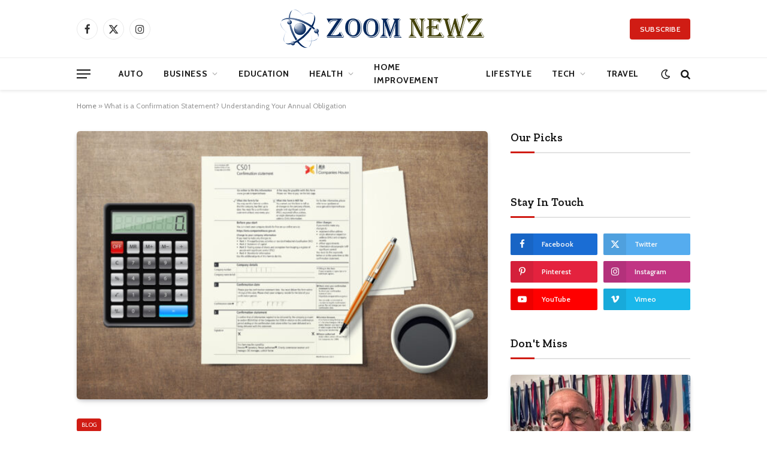

--- FILE ---
content_type: text/html; charset=UTF-8
request_url: https://zoomnewz.com/what-is-a-confirmation-statement-understanding-your-annual-obligation/
body_size: 40085
content:

<!DOCTYPE html>
<html lang="en-US" class="s-light site-s-light">

<head>

	<meta charset="UTF-8" />
	<meta name="viewport" content="width=device-width, initial-scale=1" />
	<meta name='robots' content='index, follow, max-image-preview:large, max-snippet:-1, max-video-preview:-1' />
	<style>img:is([sizes="auto" i], [sizes^="auto," i]) { contain-intrinsic-size: 3000px 1500px }</style>
	
	<!-- This site is optimized with the Yoast SEO plugin v24.8.1 - https://yoast.com/wordpress/plugins/seo/ -->
	<title>What is a Confirmation Statement? Understanding Your Annual Obligation - Zoom Newz</title><link rel="preload" as="image" imagesrcset="https://zoomnewz.com/wp-content/uploads/2024/06/Confirmation-Statement-CS01-Xact-600x450-1.jpg" imagesizes="(max-width: 672px) 100vw, 672px" /><link rel="preload" as="font" href="https://zoomnewz.com/wp-content/themes/smart-mag/css/icons/fonts/ts-icons.woff2?v3.1" type="font/woff2" crossorigin="anonymous" />
	<link rel="canonical" href="https://zoomnewz.com/what-is-a-confirmation-statement-understanding-your-annual-obligation/" />
	<meta property="og:locale" content="en_US" />
	<meta property="og:type" content="article" />
	<meta property="og:title" content="What is a Confirmation Statement? Understanding Your Annual Obligation - Zoom Newz" />
	<meta property="og:description" content="Navigating the intricacies of business compliance can be challenging, especially when it comes to fulfilling annual requirements like filing a confirmation statement. This crucial document ensures your company&#8217;s information is accurate and up-to-date in the public register, helping maintain transparency and trust. In this article, we will break down what a confirmation statement is, why" />
	<meta property="og:url" content="https://zoomnewz.com/what-is-a-confirmation-statement-understanding-your-annual-obligation/" />
	<meta property="og:site_name" content="Zoom Newz" />
	<meta property="article:published_time" content="2024-06-25T08:19:34+00:00" />
	<meta property="article:modified_time" content="2024-06-25T08:19:36+00:00" />
	<meta property="og:image" content="https://zoomnewz.com/wp-content/uploads/2024/06/Confirmation-Statement-CS01-Xact-600x450-1.jpg" />
	<meta property="og:image:width" content="600" />
	<meta property="og:image:height" content="450" />
	<meta property="og:image:type" content="image/jpeg" />
	<meta name="author" content="ritikasingh9318" />
	<meta name="twitter:card" content="summary_large_image" />
	<meta name="twitter:label1" content="Written by" />
	<meta name="twitter:data1" content="ritikasingh9318" />
	<meta name="twitter:label2" content="Est. reading time" />
	<meta name="twitter:data2" content="5 minutes" />
	<script type="application/ld+json" class="yoast-schema-graph">{"@context":"https://schema.org","@graph":[{"@type":"WebPage","@id":"https://zoomnewz.com/what-is-a-confirmation-statement-understanding-your-annual-obligation/","url":"https://zoomnewz.com/what-is-a-confirmation-statement-understanding-your-annual-obligation/","name":"What is a Confirmation Statement? Understanding Your Annual Obligation - Zoom Newz","isPartOf":{"@id":"https://zoomnewz.com/#website"},"primaryImageOfPage":{"@id":"https://zoomnewz.com/what-is-a-confirmation-statement-understanding-your-annual-obligation/#primaryimage"},"image":{"@id":"https://zoomnewz.com/what-is-a-confirmation-statement-understanding-your-annual-obligation/#primaryimage"},"thumbnailUrl":"https://zoomnewz.com/wp-content/uploads/2024/06/Confirmation-Statement-CS01-Xact-600x450-1.jpg","datePublished":"2024-06-25T08:19:34+00:00","dateModified":"2024-06-25T08:19:36+00:00","author":{"@id":"https://zoomnewz.com/#/schema/person/c22b22c1dd13f1f0a806a90ee4a5d47e"},"breadcrumb":{"@id":"https://zoomnewz.com/what-is-a-confirmation-statement-understanding-your-annual-obligation/#breadcrumb"},"inLanguage":"en-US","potentialAction":[{"@type":"ReadAction","target":["https://zoomnewz.com/what-is-a-confirmation-statement-understanding-your-annual-obligation/"]}]},{"@type":"ImageObject","inLanguage":"en-US","@id":"https://zoomnewz.com/what-is-a-confirmation-statement-understanding-your-annual-obligation/#primaryimage","url":"https://zoomnewz.com/wp-content/uploads/2024/06/Confirmation-Statement-CS01-Xact-600x450-1.jpg","contentUrl":"https://zoomnewz.com/wp-content/uploads/2024/06/Confirmation-Statement-CS01-Xact-600x450-1.jpg","width":600,"height":450},{"@type":"BreadcrumbList","@id":"https://zoomnewz.com/what-is-a-confirmation-statement-understanding-your-annual-obligation/#breadcrumb","itemListElement":[{"@type":"ListItem","position":1,"name":"Home","item":"https://zoomnewz.com/"},{"@type":"ListItem","position":2,"name":"What is a Confirmation Statement? Understanding Your Annual Obligation"}]},{"@type":"WebSite","@id":"https://zoomnewz.com/#website","url":"https://zoomnewz.com/","name":"Zoom Newz","description":"","potentialAction":[{"@type":"SearchAction","target":{"@type":"EntryPoint","urlTemplate":"https://zoomnewz.com/?s={search_term_string}"},"query-input":{"@type":"PropertyValueSpecification","valueRequired":true,"valueName":"search_term_string"}}],"inLanguage":"en-US"},{"@type":"Person","@id":"https://zoomnewz.com/#/schema/person/c22b22c1dd13f1f0a806a90ee4a5d47e","name":"ritikasingh9318","image":{"@type":"ImageObject","inLanguage":"en-US","@id":"https://zoomnewz.com/#/schema/person/image/","url":"https://secure.gravatar.com/avatar/c95998ef4debed964306d241f0bc3a48?s=96&d=mm&r=g","contentUrl":"https://secure.gravatar.com/avatar/c95998ef4debed964306d241f0bc3a48?s=96&d=mm&r=g","caption":"ritikasingh9318"},"description":"https://theintertainment.com/","sameAs":["https://theintertainment.com/"],"url":"https://zoomnewz.com/author/ritikasingh9318/"}]}</script>
	<!-- / Yoast SEO plugin. -->


<link rel='dns-prefetch' href='//fonts.googleapis.com' />
<link rel="alternate" type="application/rss+xml" title="Zoom Newz &raquo; Feed" href="https://zoomnewz.com/feed/" />
<link rel="alternate" type="application/rss+xml" title="Zoom Newz &raquo; Comments Feed" href="https://zoomnewz.com/comments/feed/" />
<link rel="alternate" type="application/rss+xml" title="Zoom Newz &raquo; What is a Confirmation Statement? Understanding Your Annual Obligation Comments Feed" href="https://zoomnewz.com/what-is-a-confirmation-statement-understanding-your-annual-obligation/feed/" />
<script type="text/javascript">
/* <![CDATA[ */
window._wpemojiSettings = {"baseUrl":"https:\/\/s.w.org\/images\/core\/emoji\/15.0.3\/72x72\/","ext":".png","svgUrl":"https:\/\/s.w.org\/images\/core\/emoji\/15.0.3\/svg\/","svgExt":".svg","source":{"concatemoji":"https:\/\/zoomnewz.com\/wp-includes\/js\/wp-emoji-release.min.js?ver=6.7.4"}};
/*! This file is auto-generated */
!function(i,n){var o,s,e;function c(e){try{var t={supportTests:e,timestamp:(new Date).valueOf()};sessionStorage.setItem(o,JSON.stringify(t))}catch(e){}}function p(e,t,n){e.clearRect(0,0,e.canvas.width,e.canvas.height),e.fillText(t,0,0);var t=new Uint32Array(e.getImageData(0,0,e.canvas.width,e.canvas.height).data),r=(e.clearRect(0,0,e.canvas.width,e.canvas.height),e.fillText(n,0,0),new Uint32Array(e.getImageData(0,0,e.canvas.width,e.canvas.height).data));return t.every(function(e,t){return e===r[t]})}function u(e,t,n){switch(t){case"flag":return n(e,"\ud83c\udff3\ufe0f\u200d\u26a7\ufe0f","\ud83c\udff3\ufe0f\u200b\u26a7\ufe0f")?!1:!n(e,"\ud83c\uddfa\ud83c\uddf3","\ud83c\uddfa\u200b\ud83c\uddf3")&&!n(e,"\ud83c\udff4\udb40\udc67\udb40\udc62\udb40\udc65\udb40\udc6e\udb40\udc67\udb40\udc7f","\ud83c\udff4\u200b\udb40\udc67\u200b\udb40\udc62\u200b\udb40\udc65\u200b\udb40\udc6e\u200b\udb40\udc67\u200b\udb40\udc7f");case"emoji":return!n(e,"\ud83d\udc26\u200d\u2b1b","\ud83d\udc26\u200b\u2b1b")}return!1}function f(e,t,n){var r="undefined"!=typeof WorkerGlobalScope&&self instanceof WorkerGlobalScope?new OffscreenCanvas(300,150):i.createElement("canvas"),a=r.getContext("2d",{willReadFrequently:!0}),o=(a.textBaseline="top",a.font="600 32px Arial",{});return e.forEach(function(e){o[e]=t(a,e,n)}),o}function t(e){var t=i.createElement("script");t.src=e,t.defer=!0,i.head.appendChild(t)}"undefined"!=typeof Promise&&(o="wpEmojiSettingsSupports",s=["flag","emoji"],n.supports={everything:!0,everythingExceptFlag:!0},e=new Promise(function(e){i.addEventListener("DOMContentLoaded",e,{once:!0})}),new Promise(function(t){var n=function(){try{var e=JSON.parse(sessionStorage.getItem(o));if("object"==typeof e&&"number"==typeof e.timestamp&&(new Date).valueOf()<e.timestamp+604800&&"object"==typeof e.supportTests)return e.supportTests}catch(e){}return null}();if(!n){if("undefined"!=typeof Worker&&"undefined"!=typeof OffscreenCanvas&&"undefined"!=typeof URL&&URL.createObjectURL&&"undefined"!=typeof Blob)try{var e="postMessage("+f.toString()+"("+[JSON.stringify(s),u.toString(),p.toString()].join(",")+"));",r=new Blob([e],{type:"text/javascript"}),a=new Worker(URL.createObjectURL(r),{name:"wpTestEmojiSupports"});return void(a.onmessage=function(e){c(n=e.data),a.terminate(),t(n)})}catch(e){}c(n=f(s,u,p))}t(n)}).then(function(e){for(var t in e)n.supports[t]=e[t],n.supports.everything=n.supports.everything&&n.supports[t],"flag"!==t&&(n.supports.everythingExceptFlag=n.supports.everythingExceptFlag&&n.supports[t]);n.supports.everythingExceptFlag=n.supports.everythingExceptFlag&&!n.supports.flag,n.DOMReady=!1,n.readyCallback=function(){n.DOMReady=!0}}).then(function(){return e}).then(function(){var e;n.supports.everything||(n.readyCallback(),(e=n.source||{}).concatemoji?t(e.concatemoji):e.wpemoji&&e.twemoji&&(t(e.twemoji),t(e.wpemoji)))}))}((window,document),window._wpemojiSettings);
/* ]]> */
</script>

<style id='wp-emoji-styles-inline-css' type='text/css'>

	img.wp-smiley, img.emoji {
		display: inline !important;
		border: none !important;
		box-shadow: none !important;
		height: 1em !important;
		width: 1em !important;
		margin: 0 0.07em !important;
		vertical-align: -0.1em !important;
		background: none !important;
		padding: 0 !important;
	}
</style>
<link rel='stylesheet' id='wp-block-library-css' href='https://zoomnewz.com/wp-includes/css/dist/block-library/style.min.css?ver=6.7.4' type='text/css' media='all' />
<style id='classic-theme-styles-inline-css' type='text/css'>
/*! This file is auto-generated */
.wp-block-button__link{color:#fff;background-color:#32373c;border-radius:9999px;box-shadow:none;text-decoration:none;padding:calc(.667em + 2px) calc(1.333em + 2px);font-size:1.125em}.wp-block-file__button{background:#32373c;color:#fff;text-decoration:none}
</style>
<style id='global-styles-inline-css' type='text/css'>
:root{--wp--preset--aspect-ratio--square: 1;--wp--preset--aspect-ratio--4-3: 4/3;--wp--preset--aspect-ratio--3-4: 3/4;--wp--preset--aspect-ratio--3-2: 3/2;--wp--preset--aspect-ratio--2-3: 2/3;--wp--preset--aspect-ratio--16-9: 16/9;--wp--preset--aspect-ratio--9-16: 9/16;--wp--preset--color--black: #000000;--wp--preset--color--cyan-bluish-gray: #abb8c3;--wp--preset--color--white: #ffffff;--wp--preset--color--pale-pink: #f78da7;--wp--preset--color--vivid-red: #cf2e2e;--wp--preset--color--luminous-vivid-orange: #ff6900;--wp--preset--color--luminous-vivid-amber: #fcb900;--wp--preset--color--light-green-cyan: #7bdcb5;--wp--preset--color--vivid-green-cyan: #00d084;--wp--preset--color--pale-cyan-blue: #8ed1fc;--wp--preset--color--vivid-cyan-blue: #0693e3;--wp--preset--color--vivid-purple: #9b51e0;--wp--preset--gradient--vivid-cyan-blue-to-vivid-purple: linear-gradient(135deg,rgba(6,147,227,1) 0%,rgb(155,81,224) 100%);--wp--preset--gradient--light-green-cyan-to-vivid-green-cyan: linear-gradient(135deg,rgb(122,220,180) 0%,rgb(0,208,130) 100%);--wp--preset--gradient--luminous-vivid-amber-to-luminous-vivid-orange: linear-gradient(135deg,rgba(252,185,0,1) 0%,rgba(255,105,0,1) 100%);--wp--preset--gradient--luminous-vivid-orange-to-vivid-red: linear-gradient(135deg,rgba(255,105,0,1) 0%,rgb(207,46,46) 100%);--wp--preset--gradient--very-light-gray-to-cyan-bluish-gray: linear-gradient(135deg,rgb(238,238,238) 0%,rgb(169,184,195) 100%);--wp--preset--gradient--cool-to-warm-spectrum: linear-gradient(135deg,rgb(74,234,220) 0%,rgb(151,120,209) 20%,rgb(207,42,186) 40%,rgb(238,44,130) 60%,rgb(251,105,98) 80%,rgb(254,248,76) 100%);--wp--preset--gradient--blush-light-purple: linear-gradient(135deg,rgb(255,206,236) 0%,rgb(152,150,240) 100%);--wp--preset--gradient--blush-bordeaux: linear-gradient(135deg,rgb(254,205,165) 0%,rgb(254,45,45) 50%,rgb(107,0,62) 100%);--wp--preset--gradient--luminous-dusk: linear-gradient(135deg,rgb(255,203,112) 0%,rgb(199,81,192) 50%,rgb(65,88,208) 100%);--wp--preset--gradient--pale-ocean: linear-gradient(135deg,rgb(255,245,203) 0%,rgb(182,227,212) 50%,rgb(51,167,181) 100%);--wp--preset--gradient--electric-grass: linear-gradient(135deg,rgb(202,248,128) 0%,rgb(113,206,126) 100%);--wp--preset--gradient--midnight: linear-gradient(135deg,rgb(2,3,129) 0%,rgb(40,116,252) 100%);--wp--preset--font-size--small: 13px;--wp--preset--font-size--medium: 20px;--wp--preset--font-size--large: 36px;--wp--preset--font-size--x-large: 42px;--wp--preset--spacing--20: 0.44rem;--wp--preset--spacing--30: 0.67rem;--wp--preset--spacing--40: 1rem;--wp--preset--spacing--50: 1.5rem;--wp--preset--spacing--60: 2.25rem;--wp--preset--spacing--70: 3.38rem;--wp--preset--spacing--80: 5.06rem;--wp--preset--shadow--natural: 6px 6px 9px rgba(0, 0, 0, 0.2);--wp--preset--shadow--deep: 12px 12px 50px rgba(0, 0, 0, 0.4);--wp--preset--shadow--sharp: 6px 6px 0px rgba(0, 0, 0, 0.2);--wp--preset--shadow--outlined: 6px 6px 0px -3px rgba(255, 255, 255, 1), 6px 6px rgba(0, 0, 0, 1);--wp--preset--shadow--crisp: 6px 6px 0px rgba(0, 0, 0, 1);}:where(.is-layout-flex){gap: 0.5em;}:where(.is-layout-grid){gap: 0.5em;}body .is-layout-flex{display: flex;}.is-layout-flex{flex-wrap: wrap;align-items: center;}.is-layout-flex > :is(*, div){margin: 0;}body .is-layout-grid{display: grid;}.is-layout-grid > :is(*, div){margin: 0;}:where(.wp-block-columns.is-layout-flex){gap: 2em;}:where(.wp-block-columns.is-layout-grid){gap: 2em;}:where(.wp-block-post-template.is-layout-flex){gap: 1.25em;}:where(.wp-block-post-template.is-layout-grid){gap: 1.25em;}.has-black-color{color: var(--wp--preset--color--black) !important;}.has-cyan-bluish-gray-color{color: var(--wp--preset--color--cyan-bluish-gray) !important;}.has-white-color{color: var(--wp--preset--color--white) !important;}.has-pale-pink-color{color: var(--wp--preset--color--pale-pink) !important;}.has-vivid-red-color{color: var(--wp--preset--color--vivid-red) !important;}.has-luminous-vivid-orange-color{color: var(--wp--preset--color--luminous-vivid-orange) !important;}.has-luminous-vivid-amber-color{color: var(--wp--preset--color--luminous-vivid-amber) !important;}.has-light-green-cyan-color{color: var(--wp--preset--color--light-green-cyan) !important;}.has-vivid-green-cyan-color{color: var(--wp--preset--color--vivid-green-cyan) !important;}.has-pale-cyan-blue-color{color: var(--wp--preset--color--pale-cyan-blue) !important;}.has-vivid-cyan-blue-color{color: var(--wp--preset--color--vivid-cyan-blue) !important;}.has-vivid-purple-color{color: var(--wp--preset--color--vivid-purple) !important;}.has-black-background-color{background-color: var(--wp--preset--color--black) !important;}.has-cyan-bluish-gray-background-color{background-color: var(--wp--preset--color--cyan-bluish-gray) !important;}.has-white-background-color{background-color: var(--wp--preset--color--white) !important;}.has-pale-pink-background-color{background-color: var(--wp--preset--color--pale-pink) !important;}.has-vivid-red-background-color{background-color: var(--wp--preset--color--vivid-red) !important;}.has-luminous-vivid-orange-background-color{background-color: var(--wp--preset--color--luminous-vivid-orange) !important;}.has-luminous-vivid-amber-background-color{background-color: var(--wp--preset--color--luminous-vivid-amber) !important;}.has-light-green-cyan-background-color{background-color: var(--wp--preset--color--light-green-cyan) !important;}.has-vivid-green-cyan-background-color{background-color: var(--wp--preset--color--vivid-green-cyan) !important;}.has-pale-cyan-blue-background-color{background-color: var(--wp--preset--color--pale-cyan-blue) !important;}.has-vivid-cyan-blue-background-color{background-color: var(--wp--preset--color--vivid-cyan-blue) !important;}.has-vivid-purple-background-color{background-color: var(--wp--preset--color--vivid-purple) !important;}.has-black-border-color{border-color: var(--wp--preset--color--black) !important;}.has-cyan-bluish-gray-border-color{border-color: var(--wp--preset--color--cyan-bluish-gray) !important;}.has-white-border-color{border-color: var(--wp--preset--color--white) !important;}.has-pale-pink-border-color{border-color: var(--wp--preset--color--pale-pink) !important;}.has-vivid-red-border-color{border-color: var(--wp--preset--color--vivid-red) !important;}.has-luminous-vivid-orange-border-color{border-color: var(--wp--preset--color--luminous-vivid-orange) !important;}.has-luminous-vivid-amber-border-color{border-color: var(--wp--preset--color--luminous-vivid-amber) !important;}.has-light-green-cyan-border-color{border-color: var(--wp--preset--color--light-green-cyan) !important;}.has-vivid-green-cyan-border-color{border-color: var(--wp--preset--color--vivid-green-cyan) !important;}.has-pale-cyan-blue-border-color{border-color: var(--wp--preset--color--pale-cyan-blue) !important;}.has-vivid-cyan-blue-border-color{border-color: var(--wp--preset--color--vivid-cyan-blue) !important;}.has-vivid-purple-border-color{border-color: var(--wp--preset--color--vivid-purple) !important;}.has-vivid-cyan-blue-to-vivid-purple-gradient-background{background: var(--wp--preset--gradient--vivid-cyan-blue-to-vivid-purple) !important;}.has-light-green-cyan-to-vivid-green-cyan-gradient-background{background: var(--wp--preset--gradient--light-green-cyan-to-vivid-green-cyan) !important;}.has-luminous-vivid-amber-to-luminous-vivid-orange-gradient-background{background: var(--wp--preset--gradient--luminous-vivid-amber-to-luminous-vivid-orange) !important;}.has-luminous-vivid-orange-to-vivid-red-gradient-background{background: var(--wp--preset--gradient--luminous-vivid-orange-to-vivid-red) !important;}.has-very-light-gray-to-cyan-bluish-gray-gradient-background{background: var(--wp--preset--gradient--very-light-gray-to-cyan-bluish-gray) !important;}.has-cool-to-warm-spectrum-gradient-background{background: var(--wp--preset--gradient--cool-to-warm-spectrum) !important;}.has-blush-light-purple-gradient-background{background: var(--wp--preset--gradient--blush-light-purple) !important;}.has-blush-bordeaux-gradient-background{background: var(--wp--preset--gradient--blush-bordeaux) !important;}.has-luminous-dusk-gradient-background{background: var(--wp--preset--gradient--luminous-dusk) !important;}.has-pale-ocean-gradient-background{background: var(--wp--preset--gradient--pale-ocean) !important;}.has-electric-grass-gradient-background{background: var(--wp--preset--gradient--electric-grass) !important;}.has-midnight-gradient-background{background: var(--wp--preset--gradient--midnight) !important;}.has-small-font-size{font-size: var(--wp--preset--font-size--small) !important;}.has-medium-font-size{font-size: var(--wp--preset--font-size--medium) !important;}.has-large-font-size{font-size: var(--wp--preset--font-size--large) !important;}.has-x-large-font-size{font-size: var(--wp--preset--font-size--x-large) !important;}
:where(.wp-block-post-template.is-layout-flex){gap: 1.25em;}:where(.wp-block-post-template.is-layout-grid){gap: 1.25em;}
:where(.wp-block-columns.is-layout-flex){gap: 2em;}:where(.wp-block-columns.is-layout-grid){gap: 2em;}
:root :where(.wp-block-pullquote){font-size: 1.5em;line-height: 1.6;}
</style>
<style id='akismet-widget-style-inline-css' type='text/css'>

			.a-stats {
				--akismet-color-mid-green: #357b49;
				--akismet-color-white: #fff;
				--akismet-color-light-grey: #f6f7f7;

				max-width: 350px;
				width: auto;
			}

			.a-stats * {
				all: unset;
				box-sizing: border-box;
			}

			.a-stats strong {
				font-weight: 600;
			}

			.a-stats a.a-stats__link,
			.a-stats a.a-stats__link:visited,
			.a-stats a.a-stats__link:active {
				background: var(--akismet-color-mid-green);
				border: none;
				box-shadow: none;
				border-radius: 8px;
				color: var(--akismet-color-white);
				cursor: pointer;
				display: block;
				font-family: -apple-system, BlinkMacSystemFont, 'Segoe UI', 'Roboto', 'Oxygen-Sans', 'Ubuntu', 'Cantarell', 'Helvetica Neue', sans-serif;
				font-weight: 500;
				padding: 12px;
				text-align: center;
				text-decoration: none;
				transition: all 0.2s ease;
			}

			/* Extra specificity to deal with TwentyTwentyOne focus style */
			.widget .a-stats a.a-stats__link:focus {
				background: var(--akismet-color-mid-green);
				color: var(--akismet-color-white);
				text-decoration: none;
			}

			.a-stats a.a-stats__link:hover {
				filter: brightness(110%);
				box-shadow: 0 4px 12px rgba(0, 0, 0, 0.06), 0 0 2px rgba(0, 0, 0, 0.16);
			}

			.a-stats .count {
				color: var(--akismet-color-white);
				display: block;
				font-size: 1.5em;
				line-height: 1.4;
				padding: 0 13px;
				white-space: nowrap;
			}
		
</style>
<link rel='stylesheet' id='smartmag-core-css' href='https://zoomnewz.com/wp-content/themes/smart-mag/style.css?ver=10.2.1' type='text/css' media='all' />
<style id='smartmag-core-inline-css' type='text/css'>
:root { --c-main: #d01c14;
--c-main-rgb: 208,28,20;
--text-font: "Cabin", system-ui, -apple-system, "Segoe UI", Arial, sans-serif;
--body-font: "Cabin", system-ui, -apple-system, "Segoe UI", Arial, sans-serif;
--tertiary-font: "Zilla Slab", system-ui, -apple-system, "Segoe UI", Arial, sans-serif;
--title-font: var(--tertiary-font);
--h-font: var(--tertiary-font);
--main-width: 1024px;
--c-post-meta: #636363;
--p-title-space: 11px;
--c-excerpts: #474747;
--excerpt-size: 14px;
--post-content-gaps: 1.5em; }
.post-title:not(._) { font-weight: 600; }
:root { --sidebar-width: 300px; }
.ts-row, .has-el-gap { --sidebar-c-width: calc(var(--sidebar-width) + var(--grid-gutter-h) + var(--sidebar-c-pad)); }
:root { --sidebar-pad: 20px; --sidebar-sep-pad: 20px; }
.smart-head-main { --c-shadow: rgba(0,0,0,0.07); }
.smart-head-main .smart-head-mid { --head-h: 96px; }
.smart-head-main .smart-head-bot { --head-h: 54px; border-top-width: 1px; border-top-color: #ededed; }
.s-dark .smart-head-main .smart-head-bot,
.smart-head-main .s-dark.smart-head-bot { border-top-color: #2d2d2d; }
.navigation { font-family: var(--body-font); }
.navigation-main .menu > li > a { font-size: 14px; font-weight: bold; letter-spacing: 0.05em; }
.smart-head-main .spc-social { --spc-social-fs: 17px; --spc-social-size: 35px; }
.smart-head-main { --search-icon-size: 17px; }
.smart-head-main .scheme-switcher { --icons-size: 17px; }
.smart-head-main .hamburger-icon { --line-weight: 2px; width: 23px; --height: 15px; }
.smart-head .ts-button1 { font-family: var(--body-font); border-radius: 4px; height: 35px; line-height: 35px; }
.upper-footer > .wrap { padding-top: 55px; padding-bottom: 55px; }
.lower-footer .inner { padding-top: 20px; padding-bottom: 20px; }
.post-meta { font-family: var(--body-font); }
.post-meta .text-in, .post-meta .post-cat > a { font-size: 11px; }
.post-meta .post-cat > a { font-weight: 600; letter-spacing: 0.1em; }
.s-light .block-wrap.s-dark { --c-post-meta: var(--c-contrast-450); }
.post-meta { --p-meta-sep: "\b7"; --p-meta-sep-pad: 10px; }
.post-meta .meta-item:before { transform: scale(2); }
.l-post { --media-radius: 4px; }
.l-post .excerpt { font-family: var(--body-font); }
.cat-labels .category { font-family: var(--body-font); font-size: 10px; font-weight: normal; border-radius: 4px; }
.block-head .heading { font-family: var(--tertiary-font); }
.block-head .filters { font-family: var(--tertiary-font); font-size: 13.5px; }
.block-head-c .heading { font-size: 19px; font-weight: 600; text-transform: initial; }
.block-head-c { --line-weight: 3px; --border-weight: 2px; }
.load-button { font-family: var(--body-font); font-size: 12px; padding-top: 13px; padding-bottom: 13px; width: 240px; min-width: 0; border-radius: 4px; }
.loop-grid .ratio-is-custom { padding-bottom: calc(100% / 1.68); }
.loop-grid-base .post-title { font-size: 17px; }
.loop-grid-sm .post-title { font-size: 15px; }
.has-nums .l-post { --num-font: var(--body-font); }
.has-nums-a .l-post .post-title:before,
.has-nums-b .l-post .content:before { font-size: 30px; }
.has-nums:not(.has-nums-c) { --num-color: var(--c-main); }
.has-nums-a .l-post .post-title:before,
.has-nums-b .l-post .content:before { content: counter(ts-loop) "."; }
.loop-list .post-title { font-size: 20px; }
.loop-small .post-title { font-size: 15px; }
.single-featured .featured, .the-post-header .featured { border-radius: 5px; --media-radius: 5px; overflow: hidden; }
.the-post-header .post-meta .post-title { line-height: 1.3; letter-spacing: 0.0001em; }
.entry-content { font-size: 16px; letter-spacing: 0.005em; }
:where(.entry-content) a { text-decoration: underline; text-underline-offset: 4px; text-decoration-thickness: 2px; }
.entry-content p { --post-content-gaps: 1.2em; }
.post-share-float .service { width: 34px; height: 34px; margin-bottom: 8px; font-size: 15px; }
@media (min-width: 1200px) { .s-head-modern-a .post-title { font-size: 33px; } }
@media (min-width: 940px) and (max-width: 1200px) { .ts-row, .has-el-gap { --sidebar-c-width: calc(var(--sidebar-width) + var(--grid-gutter-h) + var(--sidebar-c-pad)); }
.navigation-main .menu > li > a { font-size: calc(10px + (14px - 10px) * .7); } }


</style>
<link rel='stylesheet' id='smartmag-magnific-popup-css' href='https://zoomnewz.com/wp-content/themes/smart-mag/css/lightbox.css?ver=10.2.1' type='text/css' media='all' />
<link rel='stylesheet' id='smartmag-icons-css' href='https://zoomnewz.com/wp-content/themes/smart-mag/css/icons/icons.css?ver=10.2.1' type='text/css' media='all' />
<link rel='stylesheet' id='smartmag-gfonts-custom-css' href='https://fonts.googleapis.com/css?family=Cabin%3A400%2C500%2C600%2C700%2Cnormal%7CZilla+Slab%3A400%2C500%2C600%2C700&#038;display=swap' type='text/css' media='all' />
<script type="text/javascript" id="smartmag-lazy-inline-js-after">
/* <![CDATA[ */
/**
 * @copyright ThemeSphere
 * @preserve
 */
var BunyadLazy={};BunyadLazy.load=function(){function a(e,n){var t={};e.dataset.bgset&&e.dataset.sizes?(t.sizes=e.dataset.sizes,t.srcset=e.dataset.bgset):t.src=e.dataset.bgsrc,function(t){var a=t.dataset.ratio;if(0<a){const e=t.parentElement;if(e.classList.contains("media-ratio")){const n=e.style;n.getPropertyValue("--a-ratio")||(n.paddingBottom=100/a+"%")}}}(e);var a,o=document.createElement("img");for(a in o.onload=function(){var t="url('"+(o.currentSrc||o.src)+"')",a=e.style;a.backgroundImage!==t&&requestAnimationFrame(()=>{a.backgroundImage=t,n&&n()}),o.onload=null,o.onerror=null,o=null},o.onerror=o.onload,t)o.setAttribute(a,t[a]);o&&o.complete&&0<o.naturalWidth&&o.onload&&o.onload()}function e(t){t.dataset.loaded||a(t,()=>{document.dispatchEvent(new Event("lazyloaded")),t.dataset.loaded=1})}function n(t){"complete"===document.readyState?t():window.addEventListener("load",t)}return{initEarly:function(){var t,a=()=>{document.querySelectorAll(".img.bg-cover:not(.lazyload)").forEach(e)};"complete"!==document.readyState?(t=setInterval(a,150),n(()=>{a(),clearInterval(t)})):a()},callOnLoad:n,initBgImages:function(t){t&&n(()=>{document.querySelectorAll(".img.bg-cover").forEach(e)})},bgLoad:a}}(),BunyadLazy.load.initEarly();
/* ]]> */
</script>
<script type="text/javascript" src="https://zoomnewz.com/wp-content/plugins/sphere-post-views/assets/js/post-views.js?ver=1.0.1" id="sphere-post-views-js"></script>
<script type="text/javascript" id="sphere-post-views-js-after">
/* <![CDATA[ */
var Sphere_PostViews = {"ajaxUrl":"https:\/\/zoomnewz.com\/wp-admin\/admin-ajax.php?sphere_post_views=1","sampling":0,"samplingRate":10,"repeatCountDelay":0,"postID":10949,"token":"7daf2ba3be"}
/* ]]> */
</script>
<script type="text/javascript" src="https://zoomnewz.com/wp-includes/js/jquery/jquery.min.js?ver=3.7.1" id="jquery-core-js"></script>
<script type="text/javascript" src="https://zoomnewz.com/wp-includes/js/jquery/jquery-migrate.min.js?ver=3.4.1" id="jquery-migrate-js"></script>
<link rel="https://api.w.org/" href="https://zoomnewz.com/wp-json/" /><link rel="alternate" title="JSON" type="application/json" href="https://zoomnewz.com/wp-json/wp/v2/posts/10949" /><link rel="EditURI" type="application/rsd+xml" title="RSD" href="https://zoomnewz.com/xmlrpc.php?rsd" />
<meta name="generator" content="WordPress 6.7.4" />
<link rel='shortlink' href='https://zoomnewz.com/?p=10949' />
<link rel="alternate" title="oEmbed (JSON)" type="application/json+oembed" href="https://zoomnewz.com/wp-json/oembed/1.0/embed?url=https%3A%2F%2Fzoomnewz.com%2Fwhat-is-a-confirmation-statement-understanding-your-annual-obligation%2F" />
<link rel="alternate" title="oEmbed (XML)" type="text/xml+oembed" href="https://zoomnewz.com/wp-json/oembed/1.0/embed?url=https%3A%2F%2Fzoomnewz.com%2Fwhat-is-a-confirmation-statement-understanding-your-annual-obligation%2F&#038;format=xml" />

		<script>
		var BunyadSchemeKey = 'bunyad-scheme';
		(() => {
			const d = document.documentElement;
			const c = d.classList;
			var scheme = localStorage.getItem(BunyadSchemeKey);
			
			if (scheme) {
				d.dataset.origClass = c;
				scheme === 'dark' ? c.remove('s-light', 'site-s-light') : c.remove('s-dark', 'site-s-dark');
				c.add('site-s-' + scheme, 's-' + scheme);
			}
		})();
		</script>
		<meta name="generator" content="Elementor 3.28.3; features: additional_custom_breakpoints, e_local_google_fonts; settings: css_print_method-external, google_font-enabled, font_display-swap">
			<style>
				.e-con.e-parent:nth-of-type(n+4):not(.e-lazyloaded):not(.e-no-lazyload),
				.e-con.e-parent:nth-of-type(n+4):not(.e-lazyloaded):not(.e-no-lazyload) * {
					background-image: none !important;
				}
				@media screen and (max-height: 1024px) {
					.e-con.e-parent:nth-of-type(n+3):not(.e-lazyloaded):not(.e-no-lazyload),
					.e-con.e-parent:nth-of-type(n+3):not(.e-lazyloaded):not(.e-no-lazyload) * {
						background-image: none !important;
					}
				}
				@media screen and (max-height: 640px) {
					.e-con.e-parent:nth-of-type(n+2):not(.e-lazyloaded):not(.e-no-lazyload),
					.e-con.e-parent:nth-of-type(n+2):not(.e-lazyloaded):not(.e-no-lazyload) * {
						background-image: none !important;
					}
				}
			</style>
			<link rel="icon" href="https://zoomnewz.com/wp-content/uploads/2023/07/cropped-zlogo-32x32.png" sizes="32x32" />
<link rel="icon" href="https://zoomnewz.com/wp-content/uploads/2023/07/cropped-zlogo-192x192.png" sizes="192x192" />
<link rel="apple-touch-icon" href="https://zoomnewz.com/wp-content/uploads/2023/07/cropped-zlogo-180x180.png" />
<meta name="msapplication-TileImage" content="https://zoomnewz.com/wp-content/uploads/2023/07/cropped-zlogo-270x270.png" />


</head>

<body class="post-template-default single single-post postid-10949 single-format-standard right-sidebar post-layout-modern-below post-cat-1 has-lb has-lb-sm ts-img-hov-fade layout-normal elementor-default elementor-kit-8">



<div class="main-wrap">

	
<div class="off-canvas-backdrop"></div>
<div class="mobile-menu-container off-canvas" id="off-canvas">

	<div class="off-canvas-head">
		<a href="#" class="close">
			<span class="visuallyhidden">Close Menu</span>
			<i class="tsi tsi-times"></i>
		</a>

		<div class="ts-logo">
					</div>
	</div>

	<div class="off-canvas-content">

					<ul class="mobile-menu"></ul>
		
					<div class="off-canvas-widgets">
				
		<div id="smartmag-block-newsletter-2" class="widget ts-block-widget smartmag-widget-newsletter">		
		<div class="block">
			<div class="block-newsletter ">
	<div class="spc-newsletter spc-newsletter-b spc-newsletter-center spc-newsletter-sm">

		<div class="bg-wrap"></div>

		
		<div class="inner">

			
			
			<h3 class="heading">
				Subscribe to Updates			</h3>

							<div class="base-text message">
					<p>Get the latest creative news from FooBar about art, design and business.</p>
</div>
			
							<form method="post" action="" class="form fields-style fields-full" target="_blank">
					<div class="main-fields">
						<p class="field-email">
							<input type="email" name="EMAIL" placeholder="Your email address.." required />
						</p>
						
						<p class="field-submit">
							<input type="submit" value="Subscribe" />
						</p>
					</div>

											<p class="disclaimer">
							<label>
																	<input type="checkbox" name="privacy" required />
								
								By signing up, you agree to the our terms and our <a href="#">Privacy Policy</a> agreement.							</label>
						</p>
									</form>
			
			
		</div>
	</div>
</div>		</div>

		</div>
		<div id="smartmag-block-posts-small-3" class="widget ts-block-widget smartmag-widget-posts-small">		
		<div class="block">
					<section class="block-wrap block-posts-small block-sc mb-none has-media-shadows" data-id="1">

			<div class="widget-title block-head block-head-ac block-head-b"><h5 class="heading">What's Hot</h5></div>	
			<div class="block-content">
				
	<div class="loop loop-small loop-small-a loop-sep loop-small-sep grid grid-1 md:grid-1 sm:grid-1 xs:grid-1">

					
<article class="l-post small-post small-a-post m-pos-left">

	
			<div class="media">

		
			<a href="https://zoomnewz.com/peter-a-derow-discusses-how-rowing-can-be-advantageous-for-mental-well-being/" class="image-link media-ratio ratio-3-2" title="Peter A Derow Discusses How Rowing Can be Advantageous for Mental Well-Being"><span data-bgsrc="https://zoomnewz.com/wp-content/uploads/2025/04/Peter-A-Derow_3-300x223.jpg" class="img bg-cover wp-post-image attachment-medium size-medium lazyload" data-bgset="https://zoomnewz.com/wp-content/uploads/2025/04/Peter-A-Derow_3-300x223.jpg 300w, https://zoomnewz.com/wp-content/uploads/2025/04/Peter-A-Derow_3-1024x762.jpg 1024w, https://zoomnewz.com/wp-content/uploads/2025/04/Peter-A-Derow_3-768x572.jpg 768w, https://zoomnewz.com/wp-content/uploads/2025/04/Peter-A-Derow_3-150x112.jpg 150w, https://zoomnewz.com/wp-content/uploads/2025/04/Peter-A-Derow_3-450x335.jpg 450w, https://zoomnewz.com/wp-content/uploads/2025/04/Peter-A-Derow_3-1200x893.jpg 1200w, https://zoomnewz.com/wp-content/uploads/2025/04/Peter-A-Derow_3.jpg 1290w" data-sizes="(max-width: 94px) 100vw, 94px" role="img" aria-label="Peter A Derow"></span></a>			
			
			
			
		
		</div>
	

	
		<div class="content">

			<div class="post-meta post-meta-a post-meta-left has-below"><h4 class="is-title post-title"><a href="https://zoomnewz.com/peter-a-derow-discusses-how-rowing-can-be-advantageous-for-mental-well-being/">Peter A Derow Discusses How Rowing Can be Advantageous for Mental Well-Being</a></h4><div class="post-meta-items meta-below"><span class="meta-item date"><span class="date-link"><time class="post-date" datetime="2025-04-06T07:46:38+00:00">April 6, 2025</time></span></span></div></div>			
			
			
		</div>

	
</article>	
					
<article class="l-post small-post small-a-post m-pos-left">

	
			<div class="media">

		
			<a href="https://zoomnewz.com/safe-ship-moving-services-discusses-a-few-strategies-to-make-the-moving-process-easier-for-dogs/" class="image-link media-ratio ratio-3-2" title="Safe Ship Moving Services Discusses a Few Strategies to Make the Moving Process Easier for Dogs"><span data-bgsrc="https://zoomnewz.com/wp-content/uploads/2025/02/packing-services-300x200.jpg" class="img bg-cover wp-post-image attachment-medium size-medium lazyload" data-bgset="https://zoomnewz.com/wp-content/uploads/2025/02/packing-services-300x200.jpg 300w, https://zoomnewz.com/wp-content/uploads/2025/02/packing-services-1024x684.jpg 1024w, https://zoomnewz.com/wp-content/uploads/2025/02/packing-services-768x513.jpg 768w, https://zoomnewz.com/wp-content/uploads/2025/02/packing-services-1536x1025.jpg 1536w, https://zoomnewz.com/wp-content/uploads/2025/02/packing-services-150x100.jpg 150w, https://zoomnewz.com/wp-content/uploads/2025/02/packing-services-450x300.jpg 450w, https://zoomnewz.com/wp-content/uploads/2025/02/packing-services-1200x801.jpg 1200w, https://zoomnewz.com/wp-content/uploads/2025/02/packing-services.jpg 2000w" data-sizes="(max-width: 94px) 100vw, 94px" role="img" aria-label="Safe Ship Moving Services"></span></a>			
			
			
			
		
		</div>
	

	
		<div class="content">

			<div class="post-meta post-meta-a post-meta-left has-below"><h4 class="is-title post-title"><a href="https://zoomnewz.com/safe-ship-moving-services-discusses-a-few-strategies-to-make-the-moving-process-easier-for-dogs/">Safe Ship Moving Services Discusses a Few Strategies to Make the Moving Process Easier for Dogs</a></h4><div class="post-meta-items meta-below"><span class="meta-item date"><span class="date-link"><time class="post-date" datetime="2025-02-11T13:54:34+00:00">February 11, 2025</time></span></span></div></div>			
			
			
		</div>

	
</article>	
					
<article class="l-post small-post small-a-post m-pos-left">

	
			<div class="media">

		
			<a href="https://zoomnewz.com/things-you-should-know-about-large-trophy-case/" class="image-link media-ratio ratio-3-2" title="Things you should know about large trophy case"><span data-bgsrc="https://zoomnewz.com/wp-content/uploads/2024/07/Trophy-Case-1-e1496760821839-1005145_1080x675-300x188.jpg" class="img bg-cover wp-post-image attachment-medium size-medium lazyload" data-bgset="https://zoomnewz.com/wp-content/uploads/2024/07/Trophy-Case-1-e1496760821839-1005145_1080x675-300x188.jpg 300w, https://zoomnewz.com/wp-content/uploads/2024/07/Trophy-Case-1-e1496760821839-1005145_1080x675-1024x640.jpg 1024w, https://zoomnewz.com/wp-content/uploads/2024/07/Trophy-Case-1-e1496760821839-1005145_1080x675-768x480.jpg 768w, https://zoomnewz.com/wp-content/uploads/2024/07/Trophy-Case-1-e1496760821839-1005145_1080x675-150x94.jpg 150w, https://zoomnewz.com/wp-content/uploads/2024/07/Trophy-Case-1-e1496760821839-1005145_1080x675-450x281.jpg 450w, https://zoomnewz.com/wp-content/uploads/2024/07/Trophy-Case-1-e1496760821839-1005145_1080x675.jpg 1080w" data-sizes="(max-width: 94px) 100vw, 94px" role="img" aria-label="large trophy case"></span></a>			
			
			
			
		
		</div>
	

	
		<div class="content">

			<div class="post-meta post-meta-a post-meta-left has-below"><h4 class="is-title post-title"><a href="https://zoomnewz.com/things-you-should-know-about-large-trophy-case/">Things you should know about large trophy case</a></h4><div class="post-meta-items meta-below"><span class="meta-item date"><span class="date-link"><time class="post-date" datetime="2024-07-24T09:10:28+00:00">July 24, 2024</time></span></span></div></div>			
			
			
		</div>

	
</article>	
		
	</div>

					</div>

		</section>
				</div>

		</div>			</div>
		
		
		<div class="spc-social-block spc-social spc-social-b smart-head-social">
		
			
				<a href="#" class="link service s-facebook" target="_blank" rel="nofollow noopener">
					<i class="icon tsi tsi-facebook"></i>					<span class="visuallyhidden">Facebook</span>
				</a>
									
			
				<a href="#" class="link service s-twitter" target="_blank" rel="nofollow noopener">
					<i class="icon tsi tsi-twitter"></i>					<span class="visuallyhidden">X (Twitter)</span>
				</a>
									
			
				<a href="#" class="link service s-instagram" target="_blank" rel="nofollow noopener">
					<i class="icon tsi tsi-instagram"></i>					<span class="visuallyhidden">Instagram</span>
				</a>
									
			
		</div>

		
	</div>

</div>
<div class="smart-head smart-head-b smart-head-main" id="smart-head" data-sticky="auto" data-sticky-type="smart" data-sticky-full>
	
	<div class="smart-head-row smart-head-mid smart-head-row-3 is-light smart-head-row-full">

		<div class="inner wrap">

							
				<div class="items items-left ">
				
		<div class="spc-social-block spc-social spc-social-b smart-head-social">
		
			
				<a href="#" class="link service s-facebook" target="_blank" rel="nofollow noopener">
					<i class="icon tsi tsi-facebook"></i>					<span class="visuallyhidden">Facebook</span>
				</a>
									
			
				<a href="#" class="link service s-twitter" target="_blank" rel="nofollow noopener">
					<i class="icon tsi tsi-twitter"></i>					<span class="visuallyhidden">X (Twitter)</span>
				</a>
									
			
				<a href="#" class="link service s-instagram" target="_blank" rel="nofollow noopener">
					<i class="icon tsi tsi-instagram"></i>					<span class="visuallyhidden">Instagram</span>
				</a>
									
			
		</div>

						</div>

							
				<div class="items items-center ">
					<a href="https://zoomnewz.com/" title="Zoom Newz" rel="home" class="logo-link ts-logo logo-is-image">
		<span>
			
				
					<img src="https://smartmag.theme-sphere.com/smart-life/wp-content/uploads/sites/40/2023/06/logo-SMART-LIFE-01-light.png" class="logo-image logo-image-dark" alt="Zoom Newz" srcset="https://smartmag.theme-sphere.com/smart-life/wp-content/uploads/sites/40/2023/06/logo-SMART-LIFE-01-light.png ,https://smartmag.theme-sphere.com/smart-life/wp-content/uploads/sites/40/2023/06/logo-SMART-LIFE-light@2x.png 2x"/><img src="https://zoomnewz.com/wp-content/uploads/2023/07/zlogo.png" class="logo-image" alt="Zoom Newz" width="364" height="64"/>
									 
					</span>
	</a>				</div>

							
				<div class="items items-right ">
				
	<a href="#" class="ts-button ts-button-a ts-button1">
		Subscribe	</a>
				</div>

						
		</div>
	</div>

	
	<div class="smart-head-row smart-head-bot smart-head-row-3 is-light has-center-nav smart-head-row-full">

		<div class="inner wrap">

							
				<div class="items items-left ">
				
<button class="offcanvas-toggle has-icon" type="button" aria-label="Menu">
	<span class="hamburger-icon hamburger-icon-a">
		<span class="inner"></span>
	</span>
</button>				</div>

							
				<div class="items items-center ">
					<div class="nav-wrap">
		<nav class="navigation navigation-main nav-hov-a">
			<ul id="menu-main-menu" class="menu"><li id="menu-item-9451" class="menu-item menu-item-type-taxonomy menu-item-object-category menu-cat-28 menu-item-9451"><a href="https://zoomnewz.com/category/automotive/">Auto</a></li>
<li id="menu-item-9445" class="menu-item menu-item-type-taxonomy menu-item-object-category menu-cat-29 menu-item-has-children item-mega-menu menu-item-9445"><a href="https://zoomnewz.com/category/business/">Business</a>
<div class="sub-menu mega-menu mega-menu-a wrap">

		
	
	<section class="column recent-posts" data-columns="5">
					<div class="posts" data-id="29">

						<section class="block-wrap block-grid mb-none has-media-shadows" data-id="2">

				
			<div class="block-content">
					
	<div class="loop loop-grid loop-grid-sm grid grid-5 md:grid-2 xs:grid-1">

					
<article class="l-post grid-post grid-sm-post">

	
			<div class="media">

		
			<a href="https://zoomnewz.com/things-you-should-know-about-large-trophy-case/" class="image-link media-ratio ratio-is-custom" title="Things you should know about large trophy case"><span data-bgsrc="https://zoomnewz.com/wp-content/uploads/2024/07/Trophy-Case-1-e1496760821839-1005145_1080x675-450x281.jpg" class="img bg-cover wp-post-image attachment-bunyad-medium size-bunyad-medium lazyload" data-bgset="https://zoomnewz.com/wp-content/uploads/2024/07/Trophy-Case-1-e1496760821839-1005145_1080x675-450x281.jpg 450w, https://zoomnewz.com/wp-content/uploads/2024/07/Trophy-Case-1-e1496760821839-1005145_1080x675-300x188.jpg 300w, https://zoomnewz.com/wp-content/uploads/2024/07/Trophy-Case-1-e1496760821839-1005145_1080x675-1024x640.jpg 1024w, https://zoomnewz.com/wp-content/uploads/2024/07/Trophy-Case-1-e1496760821839-1005145_1080x675-768x480.jpg 768w, https://zoomnewz.com/wp-content/uploads/2024/07/Trophy-Case-1-e1496760821839-1005145_1080x675-150x94.jpg 150w, https://zoomnewz.com/wp-content/uploads/2024/07/Trophy-Case-1-e1496760821839-1005145_1080x675.jpg 1080w" data-sizes="(max-width: 322px) 100vw, 322px" role="img" aria-label="large trophy case"></span></a>			
			
			
			
		
		</div>
	

	
		<div class="content">

			<div class="post-meta post-meta-a has-below"><h2 class="is-title post-title"><a href="https://zoomnewz.com/things-you-should-know-about-large-trophy-case/">Things you should know about large trophy case</a></h2><div class="post-meta-items meta-below"><span class="meta-item date"><span class="date-link"><time class="post-date" datetime="2024-07-24T09:10:28+00:00">July 24, 2024</time></span></span></div></div>			
			
			
		</div>

	
</article>					
<article class="l-post grid-post grid-sm-post">

	
			<div class="media">

		
			<a href="https://zoomnewz.com/why-are-wireless-earbuds-so-popular/" class="image-link media-ratio ratio-is-custom" title="Why Are Wireless Earbuds So Popular?"><span data-bgsrc="https://zoomnewz.com/wp-content/uploads/2024/06/Why-Are-Wireless-Earbuds-So-Popular-450x300.jpg" class="img bg-cover wp-post-image attachment-bunyad-medium size-bunyad-medium lazyload" data-bgset="https://zoomnewz.com/wp-content/uploads/2024/06/Why-Are-Wireless-Earbuds-So-Popular-450x300.jpg 450w, https://zoomnewz.com/wp-content/uploads/2024/06/Why-Are-Wireless-Earbuds-So-Popular-300x200.jpg 300w, https://zoomnewz.com/wp-content/uploads/2024/06/Why-Are-Wireless-Earbuds-So-Popular-768x512.jpg 768w, https://zoomnewz.com/wp-content/uploads/2024/06/Why-Are-Wireless-Earbuds-So-Popular.jpg 1000w" data-sizes="(max-width: 322px) 100vw, 322px" role="img" aria-label="Best Wireless Earbuds Price In Pakistan, Mobile Accessories In Pakistan, Mobile Accessories, Boost Lifestyle, Wireless Earbuds, Earbuds Prices"></span></a>			
			
			
			
		
		</div>
	

	
		<div class="content">

			<div class="post-meta post-meta-a has-below"><h2 class="is-title post-title"><a href="https://zoomnewz.com/why-are-wireless-earbuds-so-popular/">Why Are Wireless Earbuds So Popular?</a></h2><div class="post-meta-items meta-below"><span class="meta-item date"><span class="date-link"><time class="post-date" datetime="2024-06-25T10:26:40+00:00">June 25, 2024</time></span></span></div></div>			
			
			
		</div>

	
</article>					
<article class="l-post grid-post grid-sm-post">

	
			<div class="media">

		
			<a href="https://zoomnewz.com/discover-the-perfect-bikini-for-every-occasion/" class="image-link media-ratio ratio-is-custom" title="Discover the Perfect Bikini for Every Occasion"><span data-bgsrc="https://zoomnewz.com/wp-content/uploads/2024/06/Pink-punch-thong-bottoms-front-300x300-1.webp" class="img bg-cover wp-post-image attachment-large size-large lazyload"></span></a>			
			
			
			
		
		</div>
	

	
		<div class="content">

			<div class="post-meta post-meta-a has-below"><h2 class="is-title post-title"><a href="https://zoomnewz.com/discover-the-perfect-bikini-for-every-occasion/">Discover the Perfect Bikini for Every Occasion</a></h2><div class="post-meta-items meta-below"><span class="meta-item date"><span class="date-link"><time class="post-date" datetime="2024-06-25T10:18:15+00:00">June 25, 2024</time></span></span></div></div>			
			
			
		</div>

	
</article>					
<article class="l-post grid-post grid-sm-post">

	
			<div class="media">

		
			<a href="https://zoomnewz.com/10-deep-clothing-the-evolution-of-streetwear/" class="image-link media-ratio ratio-is-custom" title="10 Deep Clothing The Evolution of Streetwear"><span data-bgsrc="https://zoomnewz.com/wp-content/uploads/2024/06/10-Deep-Navigator-Cotton-Windbreaker-–-Purple-450x450.webp" class="img bg-cover wp-post-image attachment-bunyad-medium size-bunyad-medium lazyload" data-bgset="https://zoomnewz.com/wp-content/uploads/2024/06/10-Deep-Navigator-Cotton-Windbreaker-–-Purple-450x450.webp 450w, https://zoomnewz.com/wp-content/uploads/2024/06/10-Deep-Navigator-Cotton-Windbreaker-–-Purple-300x300.webp 300w, https://zoomnewz.com/wp-content/uploads/2024/06/10-Deep-Navigator-Cotton-Windbreaker-–-Purple-1024x1024.webp 1024w, https://zoomnewz.com/wp-content/uploads/2024/06/10-Deep-Navigator-Cotton-Windbreaker-–-Purple-768x768.webp 768w, https://zoomnewz.com/wp-content/uploads/2024/06/10-Deep-Navigator-Cotton-Windbreaker-–-Purple-1200x1200.webp 1200w, https://zoomnewz.com/wp-content/uploads/2024/06/10-Deep-Navigator-Cotton-Windbreaker-–-Purple.webp 1500w" data-sizes="(max-width: 322px) 100vw, 322px" role="img" aria-label="10 Deep Navigator Cotton Windbreaker – Purple"></span></a>			
			
			
			
		
		</div>
	

	
		<div class="content">

			<div class="post-meta post-meta-a has-below"><h2 class="is-title post-title"><a href="https://zoomnewz.com/10-deep-clothing-the-evolution-of-streetwear/">10 Deep Clothing The Evolution of Streetwear</a></h2><div class="post-meta-items meta-below"><span class="meta-item date"><span class="date-link"><time class="post-date" datetime="2024-06-25T10:10:01+00:00">June 25, 2024</time></span></span></div></div>			
			
			
		</div>

	
</article>					
<article class="l-post grid-post grid-sm-post">

	
			<div class="media">

		
			<a href="https://zoomnewz.com/yeezy-gap-a-fashion-revolution-the-collaboration-unveiled/" class="image-link media-ratio ratio-is-custom" title="Yeezy Gap A Fashion Revolution The Collaboration Unveiled"><span data-bgsrc="https://zoomnewz.com/wp-content/uploads/2024/06/yeezy-gap-mens-hoodie-450x563.webp" class="img bg-cover wp-post-image attachment-bunyad-medium size-bunyad-medium lazyload" data-bgset="https://zoomnewz.com/wp-content/uploads/2024/06/yeezy-gap-mens-hoodie-450x563.webp 450w, https://zoomnewz.com/wp-content/uploads/2024/06/yeezy-gap-mens-hoodie-240x300.webp 240w, https://zoomnewz.com/wp-content/uploads/2024/06/yeezy-gap-mens-hoodie-819x1024.webp 819w, https://zoomnewz.com/wp-content/uploads/2024/06/yeezy-gap-mens-hoodie-768x960.webp 768w, https://zoomnewz.com/wp-content/uploads/2024/06/yeezy-gap-mens-hoodie.webp 1080w" data-sizes="(max-width: 322px) 100vw, 322px" role="img" aria-label="yeezy gap mens hoodie"></span></a>			
			
			
			
		
		</div>
	

	
		<div class="content">

			<div class="post-meta post-meta-a has-below"><h2 class="is-title post-title"><a href="https://zoomnewz.com/yeezy-gap-a-fashion-revolution-the-collaboration-unveiled/">Yeezy Gap A Fashion Revolution The Collaboration Unveiled</a></h2><div class="post-meta-items meta-below"><span class="meta-item date"><span class="date-link"><time class="post-date" datetime="2024-06-25T10:04:32+00:00">June 25, 2024</time></span></span></div></div>			
			
			
		</div>

	
</article>		
	</div>

		
			</div>

		</section>
					
			</div> <!-- .posts -->
		
			</section>

</div></li>
<li id="menu-item-9446" class="menu-item menu-item-type-taxonomy menu-item-object-category menu-cat-76 menu-item-9446"><a href="https://zoomnewz.com/category/education/">Education</a></li>
<li id="menu-item-4413" class="menu-item menu-item-type-taxonomy menu-item-object-category menu-cat-2 menu-item-has-children item-mega-menu menu-item-4413"><a href="https://zoomnewz.com/category/health-fitness/">Health</a>
<div class="sub-menu mega-menu mega-menu-a wrap">

		
	
	<section class="column recent-posts" data-columns="5">
					<div class="posts" data-id="2">

						<section class="block-wrap block-grid mb-none has-media-shadows" data-id="3">

				
			<div class="block-content">
					
	<div class="loop loop-grid loop-grid-sm grid grid-5 md:grid-2 xs:grid-1">

					
<article class="l-post grid-post grid-sm-post">

	
			<div class="media">

		
			<a href="https://zoomnewz.com/taking-vitamin-supplements-can-improve-your-health/" class="image-link media-ratio ratio-is-custom" title="Taking Vitamin Supplements Can Improve Your Health"><span data-bgsrc="https://zoomnewz.com/wp-content/uploads/2024/06/Taking-Vitamin-Supplements-Can-Improve-Your-Health-450x300.jpg" class="img bg-cover wp-post-image attachment-bunyad-medium size-bunyad-medium lazyload" data-bgset="https://zoomnewz.com/wp-content/uploads/2024/06/Taking-Vitamin-Supplements-Can-Improve-Your-Health-450x300.jpg 450w, https://zoomnewz.com/wp-content/uploads/2024/06/Taking-Vitamin-Supplements-Can-Improve-Your-Health-300x200.jpg 300w, https://zoomnewz.com/wp-content/uploads/2024/06/Taking-Vitamin-Supplements-Can-Improve-Your-Health-1024x683.jpg 1024w, https://zoomnewz.com/wp-content/uploads/2024/06/Taking-Vitamin-Supplements-Can-Improve-Your-Health-768x512.jpg 768w, https://zoomnewz.com/wp-content/uploads/2024/06/Taking-Vitamin-Supplements-Can-Improve-Your-Health.jpg 1100w" data-sizes="(max-width: 322px) 100vw, 322px" role="img" aria-label="Taking Vitamin Supplements Can Improve Your Health"></span></a>			
			
			
			
		
		</div>
	

	
		<div class="content">

			<div class="post-meta post-meta-a has-below"><h2 class="is-title post-title"><a href="https://zoomnewz.com/taking-vitamin-supplements-can-improve-your-health/">Taking Vitamin Supplements Can Improve Your Health</a></h2><div class="post-meta-items meta-below"><span class="meta-item date"><span class="date-link"><time class="post-date" datetime="2024-06-25T09:17:45+00:00">June 25, 2024</time></span></span></div></div>			
			
			
		</div>

	
</article>					
<article class="l-post grid-post grid-sm-post">

	
			<div class="media">

		
			<a href="https://zoomnewz.com/what-factors-should-one-consider-when-choosing-a-center-for-clear-aligners-treatment/" class="image-link media-ratio ratio-is-custom" title="What Factors Should one Consider When Choosing a Center for Clear Aligners Treatment"><span data-bgsrc="https://zoomnewz.com/wp-content/uploads/2024/06/invisalign-450x258.webp" class="img bg-cover wp-post-image attachment-bunyad-medium size-bunyad-medium lazyload" data-bgset="https://zoomnewz.com/wp-content/uploads/2024/06/invisalign-450x258.webp 450w, https://zoomnewz.com/wp-content/uploads/2024/06/invisalign-300x172.webp 300w, https://zoomnewz.com/wp-content/uploads/2024/06/invisalign-1024x586.webp 1024w, https://zoomnewz.com/wp-content/uploads/2024/06/invisalign-768x440.webp 768w, https://zoomnewz.com/wp-content/uploads/2024/06/invisalign-1536x879.webp 1536w, https://zoomnewz.com/wp-content/uploads/2024/06/invisalign-150x86.webp 150w, https://zoomnewz.com/wp-content/uploads/2024/06/invisalign-1200x687.webp 1200w, https://zoomnewz.com/wp-content/uploads/2024/06/invisalign.webp 1920w" data-sizes="(max-width: 322px) 100vw, 322px" role="img" aria-label="Aligners"></span></a>			
			
			
			
		
		</div>
	

	
		<div class="content">

			<div class="post-meta post-meta-a has-below"><h2 class="is-title post-title"><a href="https://zoomnewz.com/what-factors-should-one-consider-when-choosing-a-center-for-clear-aligners-treatment/">What Factors Should one Consider When Choosing a Center for Clear Aligners Treatment</a></h2><div class="post-meta-items meta-below"><span class="meta-item date"><span class="date-link"><time class="post-date" datetime="2024-06-25T08:07:52+00:00">June 25, 2024</time></span></span></div></div>			
			
			
		</div>

	
</article>					
<article class="l-post grid-post grid-sm-post">

	
			<div class="media">

		
			<a href="https://zoomnewz.com/the-convenience-and-appeal-of-disposable-vape-devices-in-canada/" class="image-link media-ratio ratio-is-custom" title="The Convenience and Appeal of Disposable Vape Devices in Canada"><span data-bgsrc="https://zoomnewz.com/wp-content/uploads/2024/06/mature-woman-smoking_1067291-808-450x283.jpg" class="img bg-cover wp-post-image attachment-bunyad-medium size-bunyad-medium lazyload" data-bgset="https://zoomnewz.com/wp-content/uploads/2024/06/mature-woman-smoking_1067291-808-450x283.jpg 450w, https://zoomnewz.com/wp-content/uploads/2024/06/mature-woman-smoking_1067291-808-300x189.jpg 300w, https://zoomnewz.com/wp-content/uploads/2024/06/mature-woman-smoking_1067291-808-150x94.jpg 150w, https://zoomnewz.com/wp-content/uploads/2024/06/mature-woman-smoking_1067291-808.jpg 740w" data-sizes="(max-width: 322px) 100vw, 322px" role="img" aria-label="disposable vape canada"></span></a>			
			
			
			
		
		</div>
	

	
		<div class="content">

			<div class="post-meta post-meta-a has-below"><h2 class="is-title post-title"><a href="https://zoomnewz.com/the-convenience-and-appeal-of-disposable-vape-devices-in-canada/">The Convenience and Appeal of Disposable Vape Devices in Canada</a></h2><div class="post-meta-items meta-below"><span class="meta-item date"><span class="date-link"><time class="post-date" datetime="2024-06-25T07:11:42+00:00">June 25, 2024</time></span></span></div></div>			
			
			
		</div>

	
</article>					
<article class="l-post grid-post grid-sm-post">

	
			<div class="media">

		
			<a href="https://zoomnewz.com/where-to-find-the-best-burger-in-gurgaon-and-how-to-buy-them-online/" class="image-link media-ratio ratio-is-custom" title="Where To Find The Best Burger In Gurgaon And How To Buy Them Online?"><span data-bgsrc="https://zoomnewz.com/wp-content/uploads/2024/06/download-2024-06-25T114317.269-450x300.png" class="img bg-cover wp-post-image attachment-bunyad-medium size-bunyad-medium lazyload" data-bgset="https://zoomnewz.com/wp-content/uploads/2024/06/download-2024-06-25T114317.269-450x300.png 450w, https://zoomnewz.com/wp-content/uploads/2024/06/download-2024-06-25T114317.269-300x200.png 300w, https://zoomnewz.com/wp-content/uploads/2024/06/download-2024-06-25T114317.269.png 750w" data-sizes="(max-width: 322px) 100vw, 322px"></span></a>			
			
			
			
		
		</div>
	

	
		<div class="content">

			<div class="post-meta post-meta-a has-below"><h2 class="is-title post-title"><a href="https://zoomnewz.com/where-to-find-the-best-burger-in-gurgaon-and-how-to-buy-them-online/">Where To Find The Best Burger In Gurgaon And How To Buy Them Online?</a></h2><div class="post-meta-items meta-below"><span class="meta-item date"><span class="date-link"><time class="post-date" datetime="2024-06-25T06:18:29+00:00">June 25, 2024</time></span></span></div></div>			
			
			
		</div>

	
</article>					
<article class="l-post grid-post grid-sm-post">

	
			<div class="media">

		
			<a href="https://zoomnewz.com/recombinant-protein-production-innovations-and-techniques/" class="image-link media-ratio ratio-is-custom" title="Recombinant Protein Production: Innovations and Techniques"><span data-bgsrc="https://zoomnewz.com/wp-content/uploads/2024/06/female-scientist-looking-through-microscope-research-laboratory-smoking-blue-liquid-test-tubes_482257-31019-450x300.jpg" class="img bg-cover wp-post-image attachment-bunyad-medium size-bunyad-medium lazyload" data-bgset="https://zoomnewz.com/wp-content/uploads/2024/06/female-scientist-looking-through-microscope-research-laboratory-smoking-blue-liquid-test-tubes_482257-31019-450x300.jpg 450w, https://zoomnewz.com/wp-content/uploads/2024/06/female-scientist-looking-through-microscope-research-laboratory-smoking-blue-liquid-test-tubes_482257-31019-300x200.jpg 300w, https://zoomnewz.com/wp-content/uploads/2024/06/female-scientist-looking-through-microscope-research-laboratory-smoking-blue-liquid-test-tubes_482257-31019.jpg 740w" data-sizes="(max-width: 322px) 100vw, 322px" role="img" aria-label="Recombinant Protein Production"></span></a>			
			
			
			
		
		</div>
	

	
		<div class="content">

			<div class="post-meta post-meta-a has-below"><h2 class="is-title post-title"><a href="https://zoomnewz.com/recombinant-protein-production-innovations-and-techniques/">Recombinant Protein Production: Innovations and Techniques</a></h2><div class="post-meta-items meta-below"><span class="meta-item date"><span class="date-link"><time class="post-date" datetime="2024-06-25T05:37:46+00:00">June 25, 2024</time></span></span></div></div>			
			
			
		</div>

	
</article>		
	</div>

		
			</div>

		</section>
					
			</div> <!-- .posts -->
		
			</section>

</div></li>
<li id="menu-item-9447" class="menu-item menu-item-type-taxonomy menu-item-object-category menu-cat-31 menu-item-9447"><a href="https://zoomnewz.com/category/home-improvement/">Home Improvement</a></li>
<li id="menu-item-9448" class="menu-item menu-item-type-taxonomy menu-item-object-category menu-cat-12 menu-item-9448"><a href="https://zoomnewz.com/category/lifestyle/">Lifestyle</a></li>
<li id="menu-item-9449" class="menu-item menu-item-type-taxonomy menu-item-object-category menu-cat-14 menu-item-has-children item-mega-menu menu-item-9449"><a href="https://zoomnewz.com/category/tech-science/">Tech</a>
<div class="sub-menu mega-menu mega-menu-a wrap">

		
	
	<section class="column recent-posts" data-columns="5">
					<div class="posts" data-id="14">

						<section class="block-wrap block-grid mb-none has-media-shadows" data-id="4">

				
			<div class="block-content">
					
	<div class="loop loop-grid loop-grid-sm grid grid-5 md:grid-2 xs:grid-1">

					
<article class="l-post grid-post grid-sm-post">

	
			<div class="media">

		
			<a href="https://zoomnewz.com/benefits-of-modern-payroll-processing-software/" class="image-link media-ratio ratio-is-custom" title="Transform Your Payroll Operations: The Benefits of Modern Payroll Processing Software"><span data-bgsrc="https://zoomnewz.com/wp-content/uploads/2024/06/Payroll-Processing-Software-4-450x300.jpg" class="img bg-cover wp-post-image attachment-bunyad-medium size-bunyad-medium lazyload" data-bgset="https://zoomnewz.com/wp-content/uploads/2024/06/Payroll-Processing-Software-4-450x300.jpg 450w, https://zoomnewz.com/wp-content/uploads/2024/06/Payroll-Processing-Software-4-300x200.jpg 300w, https://zoomnewz.com/wp-content/uploads/2024/06/Payroll-Processing-Software-4-1024x683.jpg 1024w, https://zoomnewz.com/wp-content/uploads/2024/06/Payroll-Processing-Software-4-768x512.jpg 768w, https://zoomnewz.com/wp-content/uploads/2024/06/Payroll-Processing-Software-4-1200x800.jpg 1200w, https://zoomnewz.com/wp-content/uploads/2024/06/Payroll-Processing-Software-4.jpg 1380w" data-sizes="(max-width: 322px) 100vw, 322px" role="img" aria-label="Payroll Processing Software"></span></a>			
			
			
			
		
		</div>
	

	
		<div class="content">

			<div class="post-meta post-meta-a has-below"><h2 class="is-title post-title"><a href="https://zoomnewz.com/benefits-of-modern-payroll-processing-software/">Transform Your Payroll Operations: The Benefits of Modern Payroll Processing Software</a></h2><div class="post-meta-items meta-below"><span class="meta-item date"><span class="date-link"><time class="post-date" datetime="2024-06-25T08:25:37+00:00">June 25, 2024</time></span></span></div></div>			
			
			
		</div>

	
</article>					
<article class="l-post grid-post grid-sm-post">

	
			<div class="media">

		
			<a href="https://zoomnewz.com/grab-the-infinix-note-30-at-an-unbeatable-price-today/" class="image-link media-ratio ratio-is-custom" title="Grab the Infinix Note 30 at an Unbeatable Price Today!"><span data-bgsrc="https://zoomnewz.com/wp-content/uploads/2024/06/Infinix-Note-30-450x305.jpg" class="img bg-cover wp-post-image attachment-bunyad-medium size-bunyad-medium lazyload" data-bgset="https://zoomnewz.com/wp-content/uploads/2024/06/Infinix-Note-30-450x305.jpg 450w, https://zoomnewz.com/wp-content/uploads/2024/06/Infinix-Note-30-300x203.jpg 300w, https://zoomnewz.com/wp-content/uploads/2024/06/Infinix-Note-30.jpg 635w" data-sizes="(max-width: 322px) 100vw, 322px" role="img" aria-label="Infinix Note 30"></span></a>			
			
			
			
		
		</div>
	

	
		<div class="content">

			<div class="post-meta post-meta-a has-below"><h2 class="is-title post-title"><a href="https://zoomnewz.com/grab-the-infinix-note-30-at-an-unbeatable-price-today/">Grab the Infinix Note 30 at an Unbeatable Price Today!</a></h2><div class="post-meta-items meta-below"><span class="meta-item date"><span class="date-link"><time class="post-date" datetime="2024-06-24T11:53:02+00:00">June 24, 2024</time></span></span></div></div>			
			
			
		</div>

	
</article>					
<article class="l-post grid-post grid-sm-post">

	
			<div class="media">

		
			<a href="https://zoomnewz.com/how-can-a-react-development-company-help-your-business-grow/" class="image-link media-ratio ratio-is-custom" title="How can a React development company help your business grow?"><span data-bgsrc="https://zoomnewz.com/wp-content/uploads/2024/06/Designer-2024-06-24T153539.907-450x450.jpeg" class="img bg-cover wp-post-image attachment-bunyad-medium size-bunyad-medium lazyload" data-bgset="https://zoomnewz.com/wp-content/uploads/2024/06/Designer-2024-06-24T153539.907-450x450.jpeg 450w, https://zoomnewz.com/wp-content/uploads/2024/06/Designer-2024-06-24T153539.907-300x300.jpeg 300w, https://zoomnewz.com/wp-content/uploads/2024/06/Designer-2024-06-24T153539.907-768x768.jpeg 768w, https://zoomnewz.com/wp-content/uploads/2024/06/Designer-2024-06-24T153539.907.jpeg 1024w" data-sizes="(max-width: 322px) 100vw, 322px"></span></a>			
			
			
			
		
		</div>
	

	
		<div class="content">

			<div class="post-meta post-meta-a has-below"><h2 class="is-title post-title"><a href="https://zoomnewz.com/how-can-a-react-development-company-help-your-business-grow/">How can a React development company help your business grow?</a></h2><div class="post-meta-items meta-below"><span class="meta-item date"><span class="date-link"><time class="post-date" datetime="2024-06-24T10:11:06+00:00">June 24, 2024</time></span></span></div></div>			
			
			
		</div>

	
</article>					
<article class="l-post grid-post grid-sm-post">

	
			<div class="media">

		
			<a href="https://zoomnewz.com/advanced-wireless-earbuds-for-easy-pairing-and-use/" class="image-link media-ratio ratio-is-custom" title="Advanced Wireless Earbuds for Easy Pairing and Use"><span data-bgsrc="https://zoomnewz.com/wp-content/uploads/2024/06/jpg-2-1-450x300.jpeg" class="img bg-cover wp-post-image attachment-bunyad-medium size-bunyad-medium lazyload" data-bgset="https://zoomnewz.com/wp-content/uploads/2024/06/jpg-2-1-450x300.jpeg 450w, https://zoomnewz.com/wp-content/uploads/2024/06/jpg-2-1-300x200.jpeg 300w, https://zoomnewz.com/wp-content/uploads/2024/06/jpg-2-1-768x512.jpeg 768w, https://zoomnewz.com/wp-content/uploads/2024/06/jpg-2-1.jpeg 900w" data-sizes="(max-width: 322px) 100vw, 322px" role="img" aria-label="wireless earbuds"></span></a>			
			
			
			
		
		</div>
	

	
		<div class="content">

			<div class="post-meta post-meta-a has-below"><h2 class="is-title post-title"><a href="https://zoomnewz.com/advanced-wireless-earbuds-for-easy-pairing-and-use/">Advanced Wireless Earbuds for Easy Pairing and Use</a></h2><div class="post-meta-items meta-below"><span class="meta-item date"><span class="date-link"><time class="post-date" datetime="2024-06-24T07:30:12+00:00">June 24, 2024</time></span></span></div></div>			
			
			
		</div>

	
</article>					
<article class="l-post grid-post grid-sm-post">

	
			<div class="media">

		
			<a href="https://zoomnewz.com/unlock-savings-on-iphone-15-pro-max-price-in-pakistan/" class="image-link media-ratio ratio-is-custom" title="Unlock Savings on iPhone 15 Pro Max Price in Pakistan"><span data-bgsrc="https://zoomnewz.com/wp-content/uploads/2024/06/iphone-15-pro-max-450x263.png" class="img bg-cover wp-post-image attachment-bunyad-medium size-bunyad-medium lazyload" data-bgset="https://zoomnewz.com/wp-content/uploads/2024/06/iphone-15-pro-max-450x263.png 450w, https://zoomnewz.com/wp-content/uploads/2024/06/iphone-15-pro-max-300x175.png 300w, https://zoomnewz.com/wp-content/uploads/2024/06/iphone-15-pro-max-150x88.png 150w, https://zoomnewz.com/wp-content/uploads/2024/06/iphone-15-pro-max.png 720w" data-sizes="(max-width: 322px) 100vw, 322px" role="img" aria-label="iPhone 15 Pro Max"></span></a>			
			
			
			
		
		</div>
	

	
		<div class="content">

			<div class="post-meta post-meta-a has-below"><h2 class="is-title post-title"><a href="https://zoomnewz.com/unlock-savings-on-iphone-15-pro-max-price-in-pakistan/">Unlock Savings on iPhone 15 Pro Max Price in Pakistan</a></h2><div class="post-meta-items meta-below"><span class="meta-item date"><span class="date-link"><time class="post-date" datetime="2024-06-21T12:24:41+00:00">June 21, 2024</time></span></span></div></div>			
			
			
		</div>

	
</article>		
	</div>

		
			</div>

		</section>
					
			</div> <!-- .posts -->
		
			</section>

</div></li>
<li id="menu-item-9450" class="menu-item menu-item-type-taxonomy menu-item-object-category menu-cat-34 menu-item-9450"><a href="https://zoomnewz.com/category/travel/">Travel</a></li>
</ul>		</nav>
	</div>
				</div>

							
				<div class="items items-right ">
				
<div class="scheme-switcher has-icon-only">
	<a href="#" class="toggle is-icon toggle-dark" title="Switch to Dark Design - easier on eyes.">
		<i class="icon tsi tsi-moon"></i>
	</a>
	<a href="#" class="toggle is-icon toggle-light" title="Switch to Light Design.">
		<i class="icon tsi tsi-bright"></i>
	</a>
</div>

	<a href="#" class="search-icon has-icon-only is-icon" title="Search">
		<i class="tsi tsi-search"></i>
	</a>

				</div>

						
		</div>
	</div>

	</div>
<div class="smart-head smart-head-a smart-head-mobile" id="smart-head-mobile" data-sticky="mid" data-sticky-type="smart" data-sticky-full>
	
	<div class="smart-head-row smart-head-mid smart-head-row-3 s-dark smart-head-row-full">

		<div class="inner wrap">

							
				<div class="items items-left ">
				
<button class="offcanvas-toggle has-icon" type="button" aria-label="Menu">
	<span class="hamburger-icon hamburger-icon-a">
		<span class="inner"></span>
	</span>
</button>				</div>

							
				<div class="items items-center ">
					<a href="https://zoomnewz.com/" title="Zoom Newz" rel="home" class="logo-link ts-logo logo-is-image">
		<span>
			
				
					<img src="https://smartmag.theme-sphere.com/smart-life/wp-content/uploads/sites/40/2023/06/logo-SMART-LIFE-01-light.png" class="logo-image logo-image-dark" alt="Zoom Newz" srcset="https://smartmag.theme-sphere.com/smart-life/wp-content/uploads/sites/40/2023/06/logo-SMART-LIFE-01-light.png ,https://smartmag.theme-sphere.com/smart-life/wp-content/uploads/sites/40/2023/06/logo-SMART-LIFE-light@2x.png 2x"/><img src="https://zoomnewz.com/wp-content/uploads/2023/07/zlogo.png" class="logo-image" alt="Zoom Newz" width="364" height="64"/>
									 
					</span>
	</a>				</div>

							
				<div class="items items-right ">
				

	<a href="#" class="search-icon has-icon-only is-icon" title="Search">
		<i class="tsi tsi-search"></i>
	</a>

				</div>

						
		</div>
	</div>

	</div>
<nav class="breadcrumbs is-full-width breadcrumbs-a" id="breadcrumb"><div class="inner ts-contain "><span><span><a href="https://zoomnewz.com/">Home</a></span> » <span class="breadcrumb_last" aria-current="page">What is a Confirmation Statement? Understanding Your Annual Obligation</span></span></div></nav>
<div class="main ts-contain cf right-sidebar">
	
		

<div class="ts-row has-head-below">
	<div class="col-8 main-content s-post-contain">

					<div class="the-post-header s-head-modern s-head-modern-a s-head-modern-below">
	<div class="post-meta post-meta-a post-meta-left post-meta-single has-below"><div class="post-meta-items meta-above"><span class="meta-item cat-labels">
						
						<a href="https://zoomnewz.com/category/blog/" class="category term-color-1" rel="category">Blog</a>
					</span>
					</div><h1 class="is-title post-title">What is a Confirmation Statement? Understanding Your Annual Obligation</h1><div class="post-meta-items meta-below has-author-img"><span class="meta-item post-author has-img"><img alt='ritikasingh9318' src='https://secure.gravatar.com/avatar/c95998ef4debed964306d241f0bc3a48?s=32&#038;d=mm&#038;r=g' srcset='https://secure.gravatar.com/avatar/c95998ef4debed964306d241f0bc3a48?s=64&#038;d=mm&#038;r=g 2x' class='avatar avatar-32 photo' height='32' width='32' decoding='async'/><span class="by">By</span> <a href="https://zoomnewz.com/author/ritikasingh9318/" title="Posts by ritikasingh9318" rel="author">ritikasingh9318</a></span><span class="meta-item has-next-icon date"><time class="post-date" datetime="2024-06-25T08:19:34+00:00">June 25, 2024</time></span><span class="has-next-icon meta-item comments has-icon"><a href="https://zoomnewz.com/what-is-a-confirmation-statement-understanding-your-annual-obligation/#respond"><i class="tsi tsi-comment-o"></i>No Comments</a></span><span class="has-next-icon meta-item read-time has-icon"><i class="tsi tsi-clock"></i>5 Mins Read</span><span title="21 Article Views" class="meta-item post-views has-icon"><i class="tsi tsi-bar-chart-2"></i>21 <span>Views</span></span></div></div>
	<div class="post-share post-share-b spc-social-colors  post-share-b1 show-sm show-xs">

				
		
				
			<a href="https://www.facebook.com/sharer.php?u=https%3A%2F%2Fzoomnewz.com%2Fwhat-is-a-confirmation-statement-understanding-your-annual-obligation%2F" class="cf service s-facebook service-lg" 
				title="Share on Facebook" target="_blank" rel="nofollow noopener">
				<i class="tsi tsi-facebook"></i>
				<span class="label">Facebook</span>
							</a>
				
				
			<a href="https://twitter.com/intent/tweet?url=https%3A%2F%2Fzoomnewz.com%2Fwhat-is-a-confirmation-statement-understanding-your-annual-obligation%2F&#038;text=What%20is%20a%20Confirmation%20Statement%3F%20Understanding%20Your%20Annual%20Obligation" class="cf service s-twitter service-lg" 
				title="Share on X (Twitter)" target="_blank" rel="nofollow noopener">
				<i class="tsi tsi-twitter"></i>
				<span class="label">Twitter</span>
							</a>
				
				
			<a href="https://pinterest.com/pin/create/button/?url=https%3A%2F%2Fzoomnewz.com%2Fwhat-is-a-confirmation-statement-understanding-your-annual-obligation%2F&#038;media=https%3A%2F%2Fzoomnewz.com%2Fwp-content%2Fuploads%2F2024%2F06%2FConfirmation-Statement-CS01-Xact-600x450-1.jpg&#038;description=What%20is%20a%20Confirmation%20Statement%3F%20Understanding%20Your%20Annual%20Obligation" class="cf service s-pinterest service-lg" 
				title="Share on Pinterest" target="_blank" rel="nofollow noopener">
				<i class="tsi tsi-pinterest"></i>
				<span class="label">Pinterest</span>
							</a>
				
				
			<a href="https://www.linkedin.com/shareArticle?mini=true&#038;url=https%3A%2F%2Fzoomnewz.com%2Fwhat-is-a-confirmation-statement-understanding-your-annual-obligation%2F" class="cf service s-linkedin service-sm" 
				title="Share on LinkedIn" target="_blank" rel="nofollow noopener">
				<i class="tsi tsi-linkedin"></i>
				<span class="label">LinkedIn</span>
							</a>
				
				
			<a href="https://www.tumblr.com/share/link?url=https%3A%2F%2Fzoomnewz.com%2Fwhat-is-a-confirmation-statement-understanding-your-annual-obligation%2F&#038;name=What%20is%20a%20Confirmation%20Statement%3F%20Understanding%20Your%20Annual%20Obligation" class="cf service s-tumblr service-sm" 
				title="Share on Tumblr" target="_blank" rel="nofollow noopener">
				<i class="tsi tsi-tumblr"></i>
				<span class="label">Tumblr</span>
							</a>
				
				
			<a href="mailto:?subject=What%20is%20a%20Confirmation%20Statement%3F%20Understanding%20Your%20Annual%20Obligation&#038;body=https%3A%2F%2Fzoomnewz.com%2Fwhat-is-a-confirmation-statement-understanding-your-annual-obligation%2F" class="cf service s-email service-sm" 
				title="Share via Email" target="_blank" rel="nofollow noopener">
				<i class="tsi tsi-envelope-o"></i>
				<span class="label">Email</span>
							</a>
				
		
				
					<a href="#" class="show-more" title="Show More Social Sharing"><i class="tsi tsi-share"></i></a>
		
				
	</div>

	
	
</div>		
					<div class="single-featured">	
	<div class="featured has-media-shadows">
				
			<a href="https://zoomnewz.com/wp-content/uploads/2024/06/Confirmation-Statement-CS01-Xact-600x450-1.jpg" class="image-link media-ratio ar-bunyad-main" title="What is a Confirmation Statement? Understanding Your Annual Obligation"><img width="672" height="439" src="https://zoomnewz.com/wp-content/uploads/2024/06/Confirmation-Statement-CS01-Xact-600x450-1.jpg" class="attachment-bunyad-main size-bunyad-main no-lazy skip-lazy wp-post-image" alt="" sizes="(max-width: 672px) 100vw, 672px" title="What is a Confirmation Statement? Understanding Your Annual Obligation" decoding="async" /></a>		
						
			</div>

	</div>
		
		<div class="the-post s-post-modern-below">

			<article id="post-10949" class="post-10949 post type-post status-publish format-standard has-post-thumbnail category-blog tag-confirmation-statement">
				
<div class="post-content-wrap has-share-float">
						<div class="post-share-float share-float-d is-hidden spc-social-colors spc-social-bg">
	<div class="inner">
					<span class="share-text">Share</span>
		
		<div class="services">
					
				
			<a href="https://www.facebook.com/sharer.php?u=https%3A%2F%2Fzoomnewz.com%2Fwhat-is-a-confirmation-statement-understanding-your-annual-obligation%2F" class="cf service s-facebook" target="_blank" title="Facebook" rel="nofollow noopener">
				<i class="tsi tsi-facebook"></i>
				<span class="label">Facebook</span>

							</a>
				
				
			<a href="https://twitter.com/intent/tweet?url=https%3A%2F%2Fzoomnewz.com%2Fwhat-is-a-confirmation-statement-understanding-your-annual-obligation%2F&text=What%20is%20a%20Confirmation%20Statement%3F%20Understanding%20Your%20Annual%20Obligation" class="cf service s-twitter" target="_blank" title="Twitter" rel="nofollow noopener">
				<i class="tsi tsi-twitter"></i>
				<span class="label">Twitter</span>

							</a>
				
				
			<a href="https://www.linkedin.com/shareArticle?mini=true&url=https%3A%2F%2Fzoomnewz.com%2Fwhat-is-a-confirmation-statement-understanding-your-annual-obligation%2F" class="cf service s-linkedin" target="_blank" title="LinkedIn" rel="nofollow noopener">
				<i class="tsi tsi-linkedin"></i>
				<span class="label">LinkedIn</span>

							</a>
				
				
			<a href="https://pinterest.com/pin/create/button/?url=https%3A%2F%2Fzoomnewz.com%2Fwhat-is-a-confirmation-statement-understanding-your-annual-obligation%2F&media=https%3A%2F%2Fzoomnewz.com%2Fwp-content%2Fuploads%2F2024%2F06%2FConfirmation-Statement-CS01-Xact-600x450-1.jpg&description=What%20is%20a%20Confirmation%20Statement%3F%20Understanding%20Your%20Annual%20Obligation" class="cf service s-pinterest" target="_blank" title="Pinterest" rel="nofollow noopener">
				<i class="tsi tsi-pinterest-p"></i>
				<span class="label">Pinterest</span>

							</a>
				
				
			<a href="https://wa.me/?text=What%20is%20a%20Confirmation%20Statement%3F%20Understanding%20Your%20Annual%20Obligation%20https%3A%2F%2Fzoomnewz.com%2Fwhat-is-a-confirmation-statement-understanding-your-annual-obligation%2F" class="cf service s-whatsapp" target="_blank" title="WhatsApp" rel="nofollow noopener">
				<i class="tsi tsi-whatsapp"></i>
				<span class="label">WhatsApp</span>

							</a>
				
				
			<a href="mailto:?subject=What%20is%20a%20Confirmation%20Statement%3F%20Understanding%20Your%20Annual%20Obligation&body=https%3A%2F%2Fzoomnewz.com%2Fwhat-is-a-confirmation-statement-understanding-your-annual-obligation%2F" class="cf service s-email" target="_blank" title="Email" rel="nofollow noopener">
				<i class="tsi tsi-envelope-o"></i>
				<span class="label">Email</span>

							</a>
				
		
					
		</div>
	</div>		
</div>
			
	<div class="post-content cf entry-content content-spacious">

		
				
		
<h3 class="wp-block-heading"></h3>



<p>Navigating the intricacies of business compliance can be challenging, especially when it comes to fulfilling annual requirements like filing a confirmation statement. This crucial document ensures your company&#8217;s information is accurate and up-to-date in the public register, helping maintain transparency and trust. In this article, we will break down what a confirmation statement is, why it’s essential, and what to do if your confirmation statement is overdue.</p>



<h3 class="wp-block-heading">What is a Confirmation Statement?</h3>



<p>A confirmation statement is an annual requirement for all companies registered in the UK. Previously known as the annual return, it serves as a way for companies to confirm that the information held by Companies House is correct. This includes:</p>



<ul class="wp-block-list">
<li><strong>Registered Office Address</strong>: Your company’s official address.</li>



<li><strong>Directors&#8217; Details</strong>: Names and addresses of directors.</li>



<li><strong>Shareholders</strong>: Information about shareholdings.</li>



<li><strong>SIC Codes</strong>: Standard Industrial Classification codes that describe your company&#8217;s activities.</li>
</ul>



<p>By submitting a confirmation statement, you are verifying that these details are current and accurate, or updating them if they have changed.</p>



<h3 class="wp-block-heading">Why is the Confirmation Statement Important?</h3>



<p>Filing a <a href="https://zoomnewz.com/metal-wall-panels-innovating-sustainable-architecture/">confirmation statement</a> is not just a bureaucratic formality; it plays a vital role in maintaining corporate transparency. Accurate public records:</p>



<ol class="wp-block-list">
<li><strong>Enhance Trust</strong>: Investors, partners, and clients can verify the legitimacy of your company.</li>



<li><strong>Legal Compliance</strong>: Avoid penalties and ensure your company remains in good standing.</li>



<li><strong>Up-to-date Records</strong>: Reflects any changes in management or company structure.</li>
</ol>



<h3 class="wp-block-heading">Consequences of a Confirmation Statement Overdue</h3>



<p>Failing to submit your confirmation statement on time can lead to serious repercussions. If your confirmation statement is overdue:</p>



<ul class="wp-block-list">
<li><strong>Penalties</strong>: You may face fines and penalties from Companies House.</li>



<li><strong>Legal Action</strong>: Continued non-compliance can result in the company being struck off the register.</li>



<li><strong>Credit Score Impact</strong>: Your company’s credit score might suffer, affecting future business opportunities.</li>
</ul>



<p>To avoid these issues, it’s crucial to stay on top of your filing deadlines. Companies House typically sends reminders, but it’s good practice to mark your calendar well in advance.</p>



<h3 class="wp-block-heading">Steps to File Your Confirmation Statement</h3>



<p>Filing your confirmation statement is straightforward. Here’s a step-by-step guide:</p>



<ol class="wp-block-list">
<li><strong>Gather Information</strong>: Ensure all details about your registered office, directors, and shareholders are current.</li>



<li><strong>Access Companies House Online</strong>: Use the web filing service to submit your statement.</li>



<li><strong>Review and Confirm</strong>: Double-check all the information before submission.</li>



<li><strong>Pay the Fee</strong>: There is a small filing fee, which can be paid online.</li>
</ol>



<h3 class="wp-block-heading">What to Do if Your Confirmation Statement is Overdue</h3>



<p>If you find yourself with an overdue confirmation statement, take immediate action:</p>



<ol class="wp-block-list">
<li><strong>File Immediately</strong>: Log into Companies House and file your confirmation statement without delay.</li>



<li><strong>Communicate</strong>: If there are extenuating circumstances, contact Companies House to explain your situation.</li>



<li><strong>Rectify Penalties</strong>: Pay any penalties incurred promptly to avoid further complications.</li>
</ol>



<h3 class="wp-block-heading">Tips to Avoid Future Delays</h3>



<ul class="wp-block-list">
<li><strong>Set Reminders</strong>: Use digital calendars or reminder apps to notify you ahead of time.</li>



<li><strong>Delegate</strong>: Assign a responsible team member to manage compliance tasks.</li>



<li><strong>Professional Help</strong>: Consider hiring a corporate service provider to handle filings and ensure you never miss a deadline.</li>
</ul>



<h3 class="wp-block-heading">How to Correct Mistakes in Your Confirmation Statement</h3>



<p>Even the most diligent business owners can make mistakes. If you realize there’s an error in your confirmation statement after submission, don’t panic. Companies House allows you to correct mistakes:</p>



<ol class="wp-block-list">
<li><strong>Access Your Account</strong>: Log into your Companies House account.</li>



<li><strong>Select the Statement</strong>: Find the confirmation statement you wish to amend.</li>



<li><strong>Make Corrections</strong>: Update the inaccurate information.</li>



<li><strong>Resubmit</strong>: Submit the corrected statement and pay any applicable fees.</li>
</ol>



<h3 class="wp-block-heading">Frequently Asked Questions about Confirmation Statements</h3>



<h4 class="wp-block-heading">1. <strong>How often do I need to file a confirmation statement?</strong></h4>



<ul class="wp-block-list">
<li>You need to file a confirmation statement at least once every 12 months. However, you can file more frequently if there are significant changes to report.</li>
</ul>



<h4 class="wp-block-heading">2. <strong>Is there a grace period for filing the confirmation statement?</strong></h4>



<ul class="wp-block-list">
<li>Companies House does offer a 14-day grace period from the due date to file your confirmation statement without penalties.</li>
</ul>



<h4 class="wp-block-heading">3. <strong>What happens if I miss the deadline?</strong></h4>



<ul class="wp-block-list">
<li>Missing the deadline can result in fines and potential legal action. It’s crucial to file as soon as possible if you miss the deadline to minimize penalties.</li>
</ul>



<h4 class="wp-block-heading">4. <strong>Can I file a confirmation statement early?</strong></h4>



<ul class="wp-block-list">
<li>Yes, you can file early if there are significant changes in your company’s details that you need to update.</li>
</ul>



<h3 class="wp-block-heading">The Role of Professional Services in Managing Confirmation Statements</h3>



<p>Managing your company’s compliance can be overwhelming, especially for small businesses with limited resources. Here’s how professional services can help:</p>



<ol class="wp-block-list">
<li><strong>Expertise</strong>: Professionals are well-versed in compliance requirements and can ensure accurate filings.</li>



<li><strong>Time-Saving</strong>: Outsourcing this task frees up your time to focus on core business activities.</li>



<li><strong>Peace of Mind</strong>: Knowing that experts are handling your filings reduces stress and the risk of errors.</li>
</ol>



<h3 class="wp-block-heading">Staying Proactive: Best Practices for Compliance</h3>



<p>To stay compliant and avoid <a href="https://xactaccountants.co.uk/confirmation-statement-filling/">overdue confirmation statement</a>, adopt these best practices:</p>



<ul class="wp-block-list">
<li><strong>Regular Updates</strong>: Keep company records up to date throughout the year, not just at filing time.</li>



<li><strong>Compliance Calendar</strong>: Maintain a calendar specifically for compliance deadlines.</li>



<li><strong>Automated Alerts</strong>: Use software solutions that provide automated reminders for important filing dates.</li>



<li><strong>Periodic Reviews</strong>: Conduct regular internal audits to ensure all company information is accurate.</li>
</ul>



<h3 class="wp-block-heading">Conclusion</h3>



<p>Filing your confirmation statement is a crucial part of maintaining your company’s good standing and fostering transparency. Understanding the importance of this document, knowing what to do if it becomes overdue, and implementing best practices can help ensure your business remains compliant and trusted by all stakeholders.</p>



<p>If you find the compliance process daunting, don’t hesitate to seek professional assistance. Staying proactive and organized with your company’s information not only prevents overdue statements but also strengthens your business’s reputation and operational integrity.</p>

				
		
		
		
	</div>
</div>
	
	<div class="the-post-tags"><a href="https://zoomnewz.com/tag/confirmation-statement/" rel="tag">confirmation statement</a></div>
			</article>

			
	
	<div class="post-share-bot">
		<span class="info">Share.</span>
		
		<span class="share-links spc-social spc-social-colors spc-social-bg">

			
			
				<a href="https://www.facebook.com/sharer.php?u=https%3A%2F%2Fzoomnewz.com%2Fwhat-is-a-confirmation-statement-understanding-your-annual-obligation%2F" class="service s-facebook tsi tsi-facebook" 
					title="Share on Facebook" target="_blank" rel="nofollow noopener">
					<span class="visuallyhidden">Facebook</span>

									</a>
					
			
				<a href="https://twitter.com/intent/tweet?url=https%3A%2F%2Fzoomnewz.com%2Fwhat-is-a-confirmation-statement-understanding-your-annual-obligation%2F&#038;text=What%20is%20a%20Confirmation%20Statement%3F%20Understanding%20Your%20Annual%20Obligation" class="service s-twitter tsi tsi-twitter" 
					title="Share on X (Twitter)" target="_blank" rel="nofollow noopener">
					<span class="visuallyhidden">Twitter</span>

									</a>
					
			
				<a href="https://pinterest.com/pin/create/button/?url=https%3A%2F%2Fzoomnewz.com%2Fwhat-is-a-confirmation-statement-understanding-your-annual-obligation%2F&#038;media=https%3A%2F%2Fzoomnewz.com%2Fwp-content%2Fuploads%2F2024%2F06%2FConfirmation-Statement-CS01-Xact-600x450-1.jpg&#038;description=What%20is%20a%20Confirmation%20Statement%3F%20Understanding%20Your%20Annual%20Obligation" class="service s-pinterest tsi tsi-pinterest" 
					title="Share on Pinterest" target="_blank" rel="nofollow noopener">
					<span class="visuallyhidden">Pinterest</span>

									</a>
					
			
				<a href="https://www.linkedin.com/shareArticle?mini=true&#038;url=https%3A%2F%2Fzoomnewz.com%2Fwhat-is-a-confirmation-statement-understanding-your-annual-obligation%2F" class="service s-linkedin tsi tsi-linkedin" 
					title="Share on LinkedIn" target="_blank" rel="nofollow noopener">
					<span class="visuallyhidden">LinkedIn</span>

									</a>
					
			
				<a href="https://www.tumblr.com/share/link?url=https%3A%2F%2Fzoomnewz.com%2Fwhat-is-a-confirmation-statement-understanding-your-annual-obligation%2F&#038;name=What%20is%20a%20Confirmation%20Statement%3F%20Understanding%20Your%20Annual%20Obligation" class="service s-tumblr tsi tsi-tumblr" 
					title="Share on Tumblr" target="_blank" rel="nofollow noopener">
					<span class="visuallyhidden">Tumblr</span>

									</a>
					
			
				<a href="mailto:?subject=What%20is%20a%20Confirmation%20Statement%3F%20Understanding%20Your%20Annual%20Obligation&#038;body=https%3A%2F%2Fzoomnewz.com%2Fwhat-is-a-confirmation-statement-understanding-your-annual-obligation%2F" class="service s-email tsi tsi-envelope-o" 
					title="Share via Email" target="_blank" rel="nofollow noopener">
					<span class="visuallyhidden">Email</span>

									</a>
					
			
			
		</span>
	</div>
	


	<section class="navigate-posts">
	
		<div class="previous">
					<span class="main-color title"><i class="tsi tsi-chevron-left"></i> Previous Article</span><span class="link"><a href="https://zoomnewz.com/what-factors-should-one-consider-when-choosing-a-center-for-clear-aligners-treatment/" rel="prev">What Factors Should one Consider When Choosing a Center for Clear Aligners Treatment</a></span>
				</div>
		<div class="next">
					<span class="main-color title">Next Article <i class="tsi tsi-chevron-right"></i></span><span class="link"><a href="https://zoomnewz.com/benefits-of-modern-payroll-processing-software/" rel="next">Transform Your Payroll Operations: The Benefits of Modern Payroll Processing Software</a></span>
				</div>		
	</section>



	<div class="author-box">
		<section class="author-info">

	<img alt='' src='https://secure.gravatar.com/avatar/c95998ef4debed964306d241f0bc3a48?s=95&#038;d=mm&#038;r=g' srcset='https://secure.gravatar.com/avatar/c95998ef4debed964306d241f0bc3a48?s=190&#038;d=mm&#038;r=g 2x' class='avatar avatar-95 photo' height='95' width='95' decoding='async'/>	
	<div class="description">
		<a href="https://zoomnewz.com/author/ritikasingh9318/" title="Posts by ritikasingh9318" rel="author">ritikasingh9318</a>		
		<ul class="social-icons">
					
			<li>
				<a href="https://theintertainment.com/" class="icon tsi tsi-home" title="Website"> 
					<span class="visuallyhidden">Website</span></a>				
			</li>
			
			
				</ul>
		
		<p class="bio">https://theintertainment.com/</p>
	</div>
	
</section>	</div>


	<section class="related-posts">
							
							
				<div class="block-head block-head-ac block-head-a block-head-a1 is-left">

					<h4 class="heading">Related <span class="color">Posts</span></h4>					
									</div>
				
			
				<section class="block-wrap block-grid cols-gap-sm mb-none has-media-shadows" data-id="5">

				
			<div class="block-content">
					
	<div class="loop loop-grid loop-grid-sm grid grid-3 md:grid-2 xs:grid-1">

					
<article class="l-post grid-post grid-sm-post">

	
			<div class="media">

		
			<a href="https://zoomnewz.com/first-time-parents-guide-essential-skills-training-for-a-smooth-start/" class="image-link media-ratio ratio-is-custom" title="First-Time Parents&#8217; Guide: Essential Skills Training for a Smooth Start"><span data-bgsrc="https://zoomnewz.com/wp-content/uploads/2024/06/good-habits3-450x450.jpg" class="img bg-cover wp-post-image attachment-bunyad-medium size-bunyad-medium lazyload" data-bgset="https://zoomnewz.com/wp-content/uploads/2024/06/good-habits3-450x450.jpg 450w, https://zoomnewz.com/wp-content/uploads/2024/06/good-habits3-300x300.jpg 300w, https://zoomnewz.com/wp-content/uploads/2024/06/good-habits3.jpg 612w" data-sizes="(max-width: 322px) 100vw, 322px"></span></a>			
			
			
			
		
		</div>
	

	
		<div class="content">

			<div class="post-meta post-meta-a has-below"><h2 class="is-title post-title"><a href="https://zoomnewz.com/first-time-parents-guide-essential-skills-training-for-a-smooth-start/">First-Time Parents&#8217; Guide: Essential Skills Training for a Smooth Start</a></h2><div class="post-meta-items meta-below"><span class="meta-item date"><span class="date-link"><time class="post-date" datetime="2024-06-25T06:47:08+00:00">June 25, 2024</time></span></span></div></div>			
			
			
		</div>

	
</article>					
<article class="l-post grid-post grid-sm-post">

	
			<div class="media">

		
			<a href="https://zoomnewz.com/enhancing-3d-printing-efficiency-with-the-role-of-live-monitoring-in-quality-control/" class="image-link media-ratio ratio-is-custom" title="Enhancing 3D Printing Efficiency with The Role of Live Monitoring in Quality Control"><span data-bgsrc="https://zoomnewz.com/wp-content/uploads/2024/06/Banner-450x450.png" class="img bg-cover wp-post-image attachment-bunyad-medium size-bunyad-medium lazyload" data-bgset="https://zoomnewz.com/wp-content/uploads/2024/06/Banner-450x450.png 450w, https://zoomnewz.com/wp-content/uploads/2024/06/Banner-300x300.png 300w, https://zoomnewz.com/wp-content/uploads/2024/06/Banner-1024x1024.png 1024w, https://zoomnewz.com/wp-content/uploads/2024/06/Banner-768x768.png 768w, https://zoomnewz.com/wp-content/uploads/2024/06/Banner-1536x1536.png 1536w, https://zoomnewz.com/wp-content/uploads/2024/06/Banner-1200x1200.png 1200w, https://zoomnewz.com/wp-content/uploads/2024/06/Banner.png 1600w" data-sizes="(max-width: 322px) 100vw, 322px" role="img" aria-label="3D printer software"></span></a>			
			
			
			
		
		</div>
	

	
		<div class="content">

			<div class="post-meta post-meta-a has-below"><h2 class="is-title post-title"><a href="https://zoomnewz.com/enhancing-3d-printing-efficiency-with-the-role-of-live-monitoring-in-quality-control/">Enhancing 3D Printing Efficiency with The Role of Live Monitoring in Quality Control</a></h2><div class="post-meta-items meta-below"><span class="meta-item date"><span class="date-link"><time class="post-date" datetime="2024-06-25T06:37:56+00:00">June 25, 2024</time></span></span></div></div>			
			
			
		</div>

	
</article>					
<article class="l-post grid-post grid-sm-post">

	
			<div class="media">

		
			<a href="https://zoomnewz.com/how-flexible-packaging-drives-brand-recognition/" class="image-link media-ratio ratio-is-custom" title="How Flexible Packaging Drives Brand Recognition"><span data-bgsrc="https://zoomnewz.com/wp-content/uploads/2024/06/Preserving-Freshness-with-mylar-bags-450x450.jpg" class="img bg-cover wp-post-image attachment-bunyad-medium size-bunyad-medium lazyload" data-bgset="https://zoomnewz.com/wp-content/uploads/2024/06/Preserving-Freshness-with-mylar-bags-450x450.jpg 450w, https://zoomnewz.com/wp-content/uploads/2024/06/Preserving-Freshness-with-mylar-bags-300x300.jpg 300w, https://zoomnewz.com/wp-content/uploads/2024/06/Preserving-Freshness-with-mylar-bags-768x768.jpg 768w, https://zoomnewz.com/wp-content/uploads/2024/06/Preserving-Freshness-with-mylar-bags.jpg 1002w" data-sizes="(max-width: 322px) 100vw, 322px" role="img" aria-label="Flexible Packaging"></span></a>			
			
			
			
		
		</div>
	

	
		<div class="content">

			<div class="post-meta post-meta-a has-below"><h2 class="is-title post-title"><a href="https://zoomnewz.com/how-flexible-packaging-drives-brand-recognition/">How Flexible Packaging Drives Brand Recognition</a></h2><div class="post-meta-items meta-below"><span class="meta-item date"><span class="date-link"><time class="post-date" datetime="2024-06-24T15:39:42+00:00">June 24, 2024</time></span></span></div></div>			
			
			
		</div>

	
</article>		
	</div>

		
			</div>

		</section>
		
	</section>			
			<div class="comments">
				
	

	

	<div id="comments" class="comments-area ">

		
	
		<div id="respond" class="comment-respond">
		<div id="reply-title" class="h-tag comment-reply-title"><span class="heading">Leave A Reply</span> <small><a rel="nofollow" id="cancel-comment-reply-link" href="/what-is-a-confirmation-statement-understanding-your-annual-obligation/#respond" style="display:none;">Cancel Reply</a></small></div><form action="https://zoomnewz.com/wp-comments-post.php" method="post" id="commentform" class="comment-form">
			<p>
				<textarea name="comment" id="comment" cols="45" rows="8" aria-required="true" placeholder="Your Comment"  maxlength="65525" required="required"></textarea>
			</p><p class="form-field comment-form-author"><input id="author" name="author" type="text" placeholder="Name *" value="" size="30" maxlength="245" required='required' /></p>
<p class="form-field comment-form-email"><input id="email" name="email" type="email" placeholder="Email *" value="" size="30" maxlength="100" required='required' /></p>
<p class="form-field comment-form-url"><input id="url" name="url" type="text" inputmode="url" placeholder="Website" value="" size="30" maxlength="200" /></p>

		<p class="comment-form-cookies-consent">
			<input id="wp-comment-cookies-consent" name="wp-comment-cookies-consent" type="checkbox" value="yes" />
			<label for="wp-comment-cookies-consent">Save my name, email, and website in this browser for the next time I comment.
			</label>
		</p>
<p class="form-submit"><input name="submit" type="submit" id="comment-submit" class="submit" value="Post Comment" /> <input type='hidden' name='comment_post_ID' value='10949' id='comment_post_ID' />
<input type='hidden' name='comment_parent' id='comment_parent' value='0' />
</p><p style="display: none;"><input type="hidden" id="akismet_comment_nonce" name="akismet_comment_nonce" value="00afb2aed2" /></p><p style="display: none !important;" class="akismet-fields-container" data-prefix="ak_"><label>&#916;<textarea name="ak_hp_textarea" cols="45" rows="8" maxlength="100"></textarea></label><input type="hidden" id="ak_js_1" name="ak_js" value="132"/><script>document.getElementById( "ak_js_1" ).setAttribute( "value", ( new Date() ).getTime() );</script></p></form>	</div><!-- #respond -->
	
	</div><!-- #comments -->
			</div>

		</div>
	</div>
	
			
	
	<aside class="col-4 main-sidebar has-sep" data-sticky="1">
	
			<div class="inner theiaStickySidebar">
		
			
		<div id="smartmag-block-posts-small-1" class="widget ts-block-widget smartmag-widget-posts-small">		
		<div class="block">
					<section class="block-wrap block-posts-small block-sc mb-none has-media-shadows" data-id="6">

			<div class="widget-title block-head block-head-ac block-head block-head-ac block-head-c is-left has-style"><h5 class="heading">Our Picks</h5></div>	
			<div class="block-content">
				
	<div class="loop loop-small loop-small-a loop-sep loop-small-sep grid grid-1 md:grid-1 sm:grid-1 xs:grid-1">

		
	</div>

					</div>

		</section>
				</div>

		</div><div id="bunyad-social-1" class="widget widget-social-b"><div class="widget-title block-head block-head-ac block-head block-head-ac block-head-c is-left has-style"><h5 class="heading">Stay In Touch</h5></div>		<div class="spc-social-follow spc-social-follow-a spc-social-colors spc-social-bg">
			<ul class="services grid grid-2 md:grid-4 sm:grid-2" itemscope itemtype="http://schema.org/Organization">
				<link itemprop="url" href="https://zoomnewz.com/">
								
				<li class="service-wrap">

					<a href="" class="service service-link s-facebook" target="_blank" itemprop="sameAs" rel="nofollow noopener">
						<i class="the-icon tsi tsi-facebook"></i>
						<span class="label">Facebook</span>

							
					</a>

				</li>
				
								
				<li class="service-wrap">

					<a href="" class="service service-link s-twitter" target="_blank" itemprop="sameAs" rel="nofollow noopener">
						<i class="the-icon tsi tsi-twitter"></i>
						<span class="label">Twitter</span>

							
					</a>

				</li>
				
								
				<li class="service-wrap">

					<a href="" class="service service-link s-pinterest" target="_blank" itemprop="sameAs" rel="nofollow noopener">
						<i class="the-icon tsi tsi-pinterest-p"></i>
						<span class="label">Pinterest</span>

							
					</a>

				</li>
				
								
				<li class="service-wrap">

					<a href="" class="service service-link s-instagram" target="_blank" itemprop="sameAs" rel="nofollow noopener">
						<i class="the-icon tsi tsi-instagram"></i>
						<span class="label">Instagram</span>

							
					</a>

				</li>
				
								
				<li class="service-wrap">

					<a href="" class="service service-link s-youtube" target="_blank" itemprop="sameAs" rel="nofollow noopener">
						<i class="the-icon tsi tsi-youtube-play"></i>
						<span class="label">YouTube</span>

							
					</a>

				</li>
				
								
				<li class="service-wrap">

					<a href="" class="service service-link s-vimeo" target="_blank" itemprop="sameAs" rel="nofollow noopener">
						<i class="the-icon tsi tsi-vimeo"></i>
						<span class="label">Vimeo</span>

							
					</a>

				</li>
				
							</ul>
		</div>
		
		</div>
		<div id="smartmag-block-highlights-1" class="widget ts-block-widget smartmag-widget-highlights">		
		<div class="block">
					<section class="block-wrap block-highlights block-sc mb-none has-media-shadows" data-id="7" data-is-mixed="1">

			<div class="widget-title block-head block-head-ac block-head block-head-ac block-head-c is-left has-style"><h5 class="heading">Don't Miss</h5></div>	
			<div class="block-content">
					
	<div class="loops-mixed">
			
	<div class="loop loop-grid loop-grid-base grid grid-1 md:grid-1 xs:grid-1">

					
<article class="l-post grid-post grid-base-post">

	
			<div class="media">

		
			<a href="https://zoomnewz.com/peter-a-derow-discusses-how-rowing-can-be-advantageous-for-mental-well-being/" class="image-link media-ratio ratio-is-custom" title="Peter A Derow Discusses How Rowing Can be Advantageous for Mental Well-Being"><span data-bgsrc="https://zoomnewz.com/wp-content/uploads/2025/04/Peter-A-Derow_3-450x335.jpg" class="img bg-cover wp-post-image attachment-bunyad-medium size-bunyad-medium lazyload" data-bgset="https://zoomnewz.com/wp-content/uploads/2025/04/Peter-A-Derow_3-450x335.jpg 450w, https://zoomnewz.com/wp-content/uploads/2025/04/Peter-A-Derow_3-300x223.jpg 300w, https://zoomnewz.com/wp-content/uploads/2025/04/Peter-A-Derow_3-1024x762.jpg 1024w, https://zoomnewz.com/wp-content/uploads/2025/04/Peter-A-Derow_3-768x572.jpg 768w, https://zoomnewz.com/wp-content/uploads/2025/04/Peter-A-Derow_3-1200x893.jpg 1200w, https://zoomnewz.com/wp-content/uploads/2025/04/Peter-A-Derow_3.jpg 1290w" data-sizes="(max-width: 322px) 100vw, 322px" role="img" aria-label="Peter A Derow"></span></a>			
			
			
			
		
		</div>
	

	
		<div class="content">

			<div class="post-meta post-meta-a has-below"><h2 class="is-title post-title"><a href="https://zoomnewz.com/peter-a-derow-discusses-how-rowing-can-be-advantageous-for-mental-well-being/">Peter A Derow Discusses How Rowing Can be Advantageous for Mental Well-Being</a></h2><div class="post-meta-items meta-below"><span class="meta-item post-author"><span class="by">By</span> <a href="https://zoomnewz.com/author/ayandas0909gmail-com/" title="Posts by Ayan" rel="author">Ayan</a></span><span class="meta-item date"><span class="date-link"><time class="post-date" datetime="2025-04-06T07:46:38+00:00">April 6, 2025</time></span></span></div></div>			
						
				<div class="excerpt">
					<p>Peter A Derow</p>
				</div>
			
			
			
		</div>

	
</article>		
	</div>

		

	<div class="loop loop-small loop-small-a grid grid-1 md:grid-1 sm:grid-1 xs:grid-1">

					
<article class="l-post small-post small-a-post m-pos-left">

	
			<div class="media">

		
			<a href="https://zoomnewz.com/safe-ship-moving-services-discusses-a-few-strategies-to-make-the-moving-process-easier-for-dogs/" class="image-link media-ratio ratio-3-2" title="Safe Ship Moving Services Discusses a Few Strategies to Make the Moving Process Easier for Dogs"><span data-bgsrc="https://zoomnewz.com/wp-content/uploads/2025/02/packing-services-300x200.jpg" class="img bg-cover wp-post-image attachment-medium size-medium lazyload" data-bgset="https://zoomnewz.com/wp-content/uploads/2025/02/packing-services-300x200.jpg 300w, https://zoomnewz.com/wp-content/uploads/2025/02/packing-services-1024x684.jpg 1024w, https://zoomnewz.com/wp-content/uploads/2025/02/packing-services-768x513.jpg 768w, https://zoomnewz.com/wp-content/uploads/2025/02/packing-services-1536x1025.jpg 1536w, https://zoomnewz.com/wp-content/uploads/2025/02/packing-services-150x100.jpg 150w, https://zoomnewz.com/wp-content/uploads/2025/02/packing-services-450x300.jpg 450w, https://zoomnewz.com/wp-content/uploads/2025/02/packing-services-1200x801.jpg 1200w, https://zoomnewz.com/wp-content/uploads/2025/02/packing-services.jpg 2000w" data-sizes="(max-width: 94px) 100vw, 94px" role="img" aria-label="Safe Ship Moving Services"></span></a>			
			
			
			
		
		</div>
	

	
		<div class="content">

			<div class="post-meta post-meta-a post-meta-left has-below"><h4 class="is-title post-title"><a href="https://zoomnewz.com/safe-ship-moving-services-discusses-a-few-strategies-to-make-the-moving-process-easier-for-dogs/">Safe Ship Moving Services Discusses a Few Strategies to Make the Moving Process Easier for Dogs</a></h4><div class="post-meta-items meta-below"><span class="meta-item date"><span class="date-link"><time class="post-date" datetime="2025-02-11T13:54:34+00:00">February 11, 2025</time></span></span></div></div>			
			
			
		</div>

	
</article>	
					
<article class="l-post small-post small-a-post m-pos-left">

	
			<div class="media">

		
			<a href="https://zoomnewz.com/things-you-should-know-about-large-trophy-case/" class="image-link media-ratio ratio-3-2" title="Things you should know about large trophy case"><span data-bgsrc="https://zoomnewz.com/wp-content/uploads/2024/07/Trophy-Case-1-e1496760821839-1005145_1080x675-300x188.jpg" class="img bg-cover wp-post-image attachment-medium size-medium lazyload" data-bgset="https://zoomnewz.com/wp-content/uploads/2024/07/Trophy-Case-1-e1496760821839-1005145_1080x675-300x188.jpg 300w, https://zoomnewz.com/wp-content/uploads/2024/07/Trophy-Case-1-e1496760821839-1005145_1080x675-1024x640.jpg 1024w, https://zoomnewz.com/wp-content/uploads/2024/07/Trophy-Case-1-e1496760821839-1005145_1080x675-768x480.jpg 768w, https://zoomnewz.com/wp-content/uploads/2024/07/Trophy-Case-1-e1496760821839-1005145_1080x675-150x94.jpg 150w, https://zoomnewz.com/wp-content/uploads/2024/07/Trophy-Case-1-e1496760821839-1005145_1080x675-450x281.jpg 450w, https://zoomnewz.com/wp-content/uploads/2024/07/Trophy-Case-1-e1496760821839-1005145_1080x675.jpg 1080w" data-sizes="(max-width: 94px) 100vw, 94px" role="img" aria-label="large trophy case"></span></a>			
			
			
			
		
		</div>
	

	
		<div class="content">

			<div class="post-meta post-meta-a post-meta-left has-below"><h4 class="is-title post-title"><a href="https://zoomnewz.com/things-you-should-know-about-large-trophy-case/">Things you should know about large trophy case</a></h4><div class="post-meta-items meta-below"><span class="meta-item date"><span class="date-link"><time class="post-date" datetime="2024-07-24T09:10:28+00:00">July 24, 2024</time></span></span></div></div>			
			
			
		</div>

	
</article>	
					
<article class="l-post small-post small-a-post m-pos-left">

	
			<div class="media">

		
			<a href="https://zoomnewz.com/the-best-way-to-wear-white-hoodie-in-the-summer/" class="image-link media-ratio ratio-3-2" title="The best way to wear white Hoodie in the summer"><span data-bgsrc="https://zoomnewz.com/wp-content/uploads/2024/06/Pink-Hellstar-Brainwashed-Without-Brain-Tracksuit1-300x300.webp" class="img bg-cover wp-post-image attachment-medium size-medium lazyload" data-bgset="https://zoomnewz.com/wp-content/uploads/2024/06/Pink-Hellstar-Brainwashed-Without-Brain-Tracksuit1-300x300.webp 300w, https://zoomnewz.com/wp-content/uploads/2024/06/Pink-Hellstar-Brainwashed-Without-Brain-Tracksuit1-150x150.webp 150w, https://zoomnewz.com/wp-content/uploads/2024/06/Pink-Hellstar-Brainwashed-Without-Brain-Tracksuit1-450x450.webp 450w, https://zoomnewz.com/wp-content/uploads/2024/06/Pink-Hellstar-Brainwashed-Without-Brain-Tracksuit1.webp 500w" data-sizes="(max-width: 94px) 100vw, 94px"></span></a>			
			
			
			
		
		</div>
	

	
		<div class="content">

			<div class="post-meta post-meta-a post-meta-left has-below"><h4 class="is-title post-title"><a href="https://zoomnewz.com/the-best-way-to-wear-white-hoodie-in-the-summer/">The best way to wear white Hoodie in the summer</a></h4><div class="post-meta-items meta-below"><span class="meta-item date"><span class="date-link"><time class="post-date" datetime="2024-06-25T10:36:34+00:00">June 25, 2024</time></span></span></div></div>			
			
			
		</div>

	
</article>	
		
	</div>

			</div>


				</div>

		</section>
				</div>

		</div><div id="bunyad-social-2" class="widget widget-social-b"><div class="widget-title block-head block-head-ac block-head block-head-ac block-head-c is-left has-style"><h5 class="heading">Stay In Touch</h5></div>		<div class="spc-social-follow spc-social-follow-c spc-social-colors spc-social-colored spc-social-follow-split">
			<ul class="services grid grid-2 md:grid-4 sm:grid-2" itemscope itemtype="http://schema.org/Organization">
				<link itemprop="url" href="https://zoomnewz.com/">
								
				<li class="service-wrap">

					<a href="" class="service service-link s-facebook" target="_blank" itemprop="sameAs" rel="nofollow noopener">
						<i class="the-icon tsi tsi-facebook"></i>
						<span class="label">Facebook</span>

							
					</a>

				</li>
				
								
				<li class="service-wrap">

					<a href="" class="service service-link s-twitter" target="_blank" itemprop="sameAs" rel="nofollow noopener">
						<i class="the-icon tsi tsi-twitter"></i>
						<span class="label">Twitter</span>

							
					</a>

				</li>
				
								
				<li class="service-wrap">

					<a href="" class="service service-link s-pinterest" target="_blank" itemprop="sameAs" rel="nofollow noopener">
						<i class="the-icon tsi tsi-pinterest-p"></i>
						<span class="label">Pinterest</span>

							
					</a>

				</li>
				
								
				<li class="service-wrap">

					<a href="" class="service service-link s-instagram" target="_blank" itemprop="sameAs" rel="nofollow noopener">
						<i class="the-icon tsi tsi-instagram"></i>
						<span class="label">Instagram</span>

							
					</a>

				</li>
				
								
				<li class="service-wrap">

					<a href="" class="service service-link s-youtube" target="_blank" itemprop="sameAs" rel="nofollow noopener">
						<i class="the-icon tsi tsi-youtube-play"></i>
						<span class="label">YouTube</span>

							
					</a>

				</li>
				
								
				<li class="service-wrap">

					<a href="" class="service service-link s-vimeo" target="_blank" itemprop="sameAs" rel="nofollow noopener">
						<i class="the-icon tsi tsi-vimeo"></i>
						<span class="label">Vimeo</span>

							
					</a>

				</li>
				
							</ul>
		</div>
		
		</div>
		<div id="smartmag-block-highlights-2" class="widget ts-block-widget smartmag-widget-highlights">		
		<div class="block">
					<section class="block-wrap block-highlights block-sc mb-none has-media-shadows" data-id="10" data-is-mixed="1">

			<div class="widget-title block-head block-head-ac block-head block-head-ac block-head-c is-left has-style"><h5 class="heading">Don't Miss</h5></div>	
			<div class="block-content">
					
	<div class="loops-mixed">
			
	<div class="loop loop-grid loop-grid-base grid grid-1 md:grid-1 xs:grid-1">

					
<article class="l-post grid-post grid-base-post">

	
			<div class="media">

		
			<a href="https://zoomnewz.com/chuyen-tu-van-lap-dat-camera-gia-dinh/" class="image-link media-ratio ratio-is-custom" title="Chuyên tư vấn lắp đặt camera gia đình"><span data-bgsrc="https://zoomnewz.com/wp-content/uploads/2024/06/Untitled-6-450x300.jpg" class="img bg-cover wp-post-image attachment-bunyad-medium size-bunyad-medium lazyload" data-bgset="https://zoomnewz.com/wp-content/uploads/2024/06/Untitled-6-450x300.jpg 450w, https://zoomnewz.com/wp-content/uploads/2024/06/Untitled-6-300x200.jpg 300w, https://zoomnewz.com/wp-content/uploads/2024/06/Untitled-6.jpg 600w" data-sizes="(max-width: 322px) 100vw, 322px"></span></a>			
			
			
			
		
		</div>
	

	
		<div class="content">

			<div class="post-meta post-meta-a has-below"><h2 class="is-title post-title limit-lines l-lines-2"><a href="https://zoomnewz.com/chuyen-tu-van-lap-dat-camera-gia-dinh/">Chuyên tư vấn lắp đặt camera gia đình</a></h2><div class="post-meta-items meta-below"><span class="meta-item post-author"><span class="by">By</span> <a href="https://zoomnewz.com/author/lapcameragiare/" title="Posts by lapcameragiare" rel="author">lapcameragiare</a></span><span class="meta-item date"><span class="date-link"><time class="post-date" datetime="2024-06-19T06:43:47+00:00">June 19, 2024</time></span></span></div></div>			
						
				<div class="excerpt">
					<p>Thứ hai, việc sử dụng camera giúp quản lý hiệu quả và tiết kiệm thời gian. Nhờ vào việc theo dõi từ xa qua điện thoại di động, người dùng có thể kiểm soát và điều chỉnh các hoạt động trong gia đình một cách linh hoạt. Mang lại giá trị vượt trội Bạn sẽ được tối ưu hóa thời gian và công sức cho việc quản lý gia đình hơn.</p>
				</div>
			
			
			
		</div>

	
</article>		
	</div>

		

	<div class="loop loop-small loop-small-a grid grid-1 md:grid-1 sm:grid-1 xs:grid-1">

					
<article class="l-post small-post small-a-post m-pos-left">

	
			<div class="media">

		
			<a href="https://zoomnewz.com/support-coordination-for-transitioning-youth-preparing-for-adulthood/" class="image-link media-ratio ratio-3-2" title="Support Coordination for Transitioning Youth: Preparing for Adulthood"><span data-bgsrc="https://zoomnewz.com/wp-content/uploads/2024/06/ndis-support-coordination-melbourne-300x200.jpg" class="img bg-cover wp-post-image attachment-medium size-medium lazyload" data-bgset="https://zoomnewz.com/wp-content/uploads/2024/06/ndis-support-coordination-melbourne-300x200.jpg 300w, https://zoomnewz.com/wp-content/uploads/2024/06/ndis-support-coordination-melbourne-1024x684.jpg 1024w, https://zoomnewz.com/wp-content/uploads/2024/06/ndis-support-coordination-melbourne-768x513.jpg 768w, https://zoomnewz.com/wp-content/uploads/2024/06/ndis-support-coordination-melbourne-1536x1025.jpg 1536w, https://zoomnewz.com/wp-content/uploads/2024/06/ndis-support-coordination-melbourne-150x100.jpg 150w, https://zoomnewz.com/wp-content/uploads/2024/06/ndis-support-coordination-melbourne-450x300.jpg 450w, https://zoomnewz.com/wp-content/uploads/2024/06/ndis-support-coordination-melbourne-1200x801.jpg 1200w, https://zoomnewz.com/wp-content/uploads/2024/06/ndis-support-coordination-melbourne.jpg 1772w" data-sizes="(max-width: 94px) 100vw, 94px" role="img" aria-label="Support Coordination in Melbourne"></span></a>			
			
			
			
		
		</div>
	

	
		<div class="content">

			<div class="post-meta post-meta-a post-meta-left has-below"><h4 class="is-title post-title limit-lines l-lines-2"><a href="https://zoomnewz.com/support-coordination-for-transitioning-youth-preparing-for-adulthood/">Support Coordination for Transitioning Youth: Preparing for Adulthood</a></h4><div class="post-meta-items meta-below"><span class="meta-item date"><span class="date-link"><time class="post-date" datetime="2024-06-18T05:12:58+00:00">June 18, 2024</time></span></span></div></div>			
			
			
		</div>

	
</article>	
					
<article class="l-post small-post small-a-post m-pos-left">

	
			<div class="media">

		
			<a href="https://zoomnewz.com/why-a-party-bus-in-toronto-is-the-ultimate-celebration-experience/" class="image-link media-ratio ratio-3-2" title="Why a Party Bus in Toronto is the Ultimate Celebration Experience"><span data-bgsrc="https://zoomnewz.com/wp-content/uploads/2024/06/Screenshot_11-300x205.png" class="img bg-cover wp-post-image attachment-medium size-medium lazyload" data-bgset="https://zoomnewz.com/wp-content/uploads/2024/06/Screenshot_11-300x205.png 300w, https://zoomnewz.com/wp-content/uploads/2024/06/Screenshot_11-150x102.png 150w, https://zoomnewz.com/wp-content/uploads/2024/06/Screenshot_11-450x307.png 450w, https://zoomnewz.com/wp-content/uploads/2024/06/Screenshot_11.png 636w" data-sizes="(max-width: 94px) 100vw, 94px" role="img" aria-label="Party Bus Toronto"></span></a>			
			
			
			
		
		</div>
	

	
		<div class="content">

			<div class="post-meta post-meta-a post-meta-left has-below"><h4 class="is-title post-title limit-lines l-lines-2"><a href="https://zoomnewz.com/why-a-party-bus-in-toronto-is-the-ultimate-celebration-experience/">Why a Party Bus in Toronto is the Ultimate Celebration Experience</a></h4><div class="post-meta-items meta-below"><span class="meta-item date"><span class="date-link"><time class="post-date" datetime="2024-06-19T05:59:17+00:00">June 19, 2024</time></span></span></div></div>			
			
			
		</div>

	
</article>	
		
	</div>

			</div>


				</div>

		</section>
				</div>

		</div><div id="magenet_widget-2" class="widget widget_magenet_widget"><aside class="widget magenet_widget_box"><div class="mads-block"></div></aside></div>		</div>
	
	</aside>
	
</div>
	</div>

<!-- wmm w -->			<footer class="main-footer cols-gap-lg footer-classic">

						<div class="upper-footer classic-footer-upper">
			<div class="ts-contain wrap">
		
							<div class="widgets row cf">
					
		<div class="widget col-4 widget-about">		
					
			<div class="widget-title block-head block-head-ac block-head block-head-ac block-head-h is-left has-style"><h5 class="heading">About Us</h5></div>			
			
		<div class="inner ">
		
							<div class="image-logo">
					<img src="https://smartmag.theme-sphere.com/smart-life/wp-content/uploads/sites/40/2023/06/logo-SMART-LIFE-footer.png" alt="About Us" srcset="https://smartmag.theme-sphere.com/smart-life/wp-content/uploads/sites/40/2023/06/logo-SMART-LIFE-footer.png ,https://smartmag.theme-sphere.com/smart-life/wp-content/uploads/sites/40/2023/06/logo-Smart-Life-footer@2x.png 2x" />
				</div>
						
						
			<div class="base-text about-text"><p>Your source for the lifestyle news. This demo is crafted specifically to exhibit the use of the theme as a lifestyle site. Visit our main page for more demos.</p>
<p>We're accepting new partnerships right now.</p>
<p><strong>Email Us:</strong> info@example.com<br />
<strong>Contact:</strong> +1-320-0123-451</p>
</div>

							
		<div class="spc-social-block spc-social spc-social-b ">
		
			
				<a href="#" class="link service s-facebook" target="_blank" rel="nofollow noopener">
					<i class="icon tsi tsi-facebook"></i>					<span class="visuallyhidden">Facebook</span>
				</a>
									
			
				<a href="#" class="link service s-twitter" target="_blank" rel="nofollow noopener">
					<i class="icon tsi tsi-twitter"></i>					<span class="visuallyhidden">X (Twitter)</span>
				</a>
									
			
				<a href="#" class="link service s-pinterest" target="_blank" rel="nofollow noopener">
					<i class="icon tsi tsi-pinterest-p"></i>					<span class="visuallyhidden">Pinterest</span>
				</a>
									
			
				<a href="#" class="link service s-youtube" target="_blank" rel="nofollow noopener">
					<i class="icon tsi tsi-youtube-play"></i>					<span class="visuallyhidden">YouTube</span>
				</a>
									
			
				<a href="#" class="link service s-whatsapp" target="_blank" rel="nofollow noopener">
					<i class="icon tsi tsi-whatsapp"></i>					<span class="visuallyhidden">WhatsApp</span>
				</a>
									
			
		</div>

					
		</div>

		</div>		
		
		<div class="widget col-4 ts-block-widget smartmag-widget-posts-small">		
		<div class="block">
					<section class="block-wrap block-posts-small block-sc mb-none has-media-shadows" data-id="13">

			<div class="widget-title block-head block-head-ac block-head block-head-ac block-head-h is-left has-style"><h5 class="heading">Most Popular</h5></div>	
			<div class="block-content">
				
	<div class="loop loop-small loop-small-a loop-sep loop-small-sep grid grid-1 md:grid-1 sm:grid-1 xs:grid-1">

					
<article class="l-post small-post small-a-post m-pos-left">

	
			<div class="media">

		
			<a href="https://zoomnewz.com/chuyen-tu-van-lap-dat-camera-gia-dinh/" class="image-link media-ratio ratio-3-2" title="Chuyên tư vấn lắp đặt camera gia đình"><span data-bgsrc="https://zoomnewz.com/wp-content/uploads/2024/06/Untitled-6-300x200.jpg" class="img bg-cover wp-post-image attachment-medium size-medium lazyload" data-bgset="https://zoomnewz.com/wp-content/uploads/2024/06/Untitled-6-300x200.jpg 300w, https://zoomnewz.com/wp-content/uploads/2024/06/Untitled-6-150x100.jpg 150w, https://zoomnewz.com/wp-content/uploads/2024/06/Untitled-6-450x300.jpg 450w, https://zoomnewz.com/wp-content/uploads/2024/06/Untitled-6.jpg 600w" data-sizes="(max-width: 94px) 100vw, 94px"></span></a>			
			
			
			
		
		</div>
	

	
		<div class="content">

			<div class="post-meta post-meta-a post-meta-left has-below"><h4 class="is-title post-title limit-lines l-lines-2"><a href="https://zoomnewz.com/chuyen-tu-van-lap-dat-camera-gia-dinh/">Chuyên tư vấn lắp đặt camera gia đình</a></h4><div class="post-meta-items meta-below"><span class="meta-item has-next-icon date"><span class="date-link"><time class="post-date" datetime="2024-06-19T06:43:47+00:00">June 19, 2024</time></span></span><span title="357 Article Views" class="meta-item post-views has-icon"><i class="tsi tsi-bar-chart-2"></i>357 <span>Views</span></span></div></div>			
			
			
		</div>

	
</article>	
					
<article class="l-post small-post small-a-post m-pos-left">

	
			<div class="media">

		
			<a href="https://zoomnewz.com/support-coordination-for-transitioning-youth-preparing-for-adulthood/" class="image-link media-ratio ratio-3-2" title="Support Coordination for Transitioning Youth: Preparing for Adulthood"><span data-bgsrc="https://zoomnewz.com/wp-content/uploads/2024/06/ndis-support-coordination-melbourne-300x200.jpg" class="img bg-cover wp-post-image attachment-medium size-medium lazyload" data-bgset="https://zoomnewz.com/wp-content/uploads/2024/06/ndis-support-coordination-melbourne-300x200.jpg 300w, https://zoomnewz.com/wp-content/uploads/2024/06/ndis-support-coordination-melbourne-1024x684.jpg 1024w, https://zoomnewz.com/wp-content/uploads/2024/06/ndis-support-coordination-melbourne-768x513.jpg 768w, https://zoomnewz.com/wp-content/uploads/2024/06/ndis-support-coordination-melbourne-1536x1025.jpg 1536w, https://zoomnewz.com/wp-content/uploads/2024/06/ndis-support-coordination-melbourne-150x100.jpg 150w, https://zoomnewz.com/wp-content/uploads/2024/06/ndis-support-coordination-melbourne-450x300.jpg 450w, https://zoomnewz.com/wp-content/uploads/2024/06/ndis-support-coordination-melbourne-1200x801.jpg 1200w, https://zoomnewz.com/wp-content/uploads/2024/06/ndis-support-coordination-melbourne.jpg 1772w" data-sizes="(max-width: 94px) 100vw, 94px" role="img" aria-label="Support Coordination in Melbourne"></span></a>			
			
			
			
		
		</div>
	

	
		<div class="content">

			<div class="post-meta post-meta-a post-meta-left has-below"><h4 class="is-title post-title limit-lines l-lines-2"><a href="https://zoomnewz.com/support-coordination-for-transitioning-youth-preparing-for-adulthood/">Support Coordination for Transitioning Youth: Preparing for Adulthood</a></h4><div class="post-meta-items meta-below"><span class="meta-item has-next-icon date"><span class="date-link"><time class="post-date" datetime="2024-06-18T05:12:58+00:00">June 18, 2024</time></span></span><span title="328 Article Views" class="meta-item post-views has-icon"><i class="tsi tsi-bar-chart-2"></i>328 <span>Views</span></span></div></div>			
			
			
		</div>

	
</article>	
					
<article class="l-post small-post small-a-post m-pos-left">

	
			<div class="media">

		
			<a href="https://zoomnewz.com/why-a-party-bus-in-toronto-is-the-ultimate-celebration-experience/" class="image-link media-ratio ratio-3-2" title="Why a Party Bus in Toronto is the Ultimate Celebration Experience"><span data-bgsrc="https://zoomnewz.com/wp-content/uploads/2024/06/Screenshot_11-300x205.png" class="img bg-cover wp-post-image attachment-medium size-medium lazyload" data-bgset="https://zoomnewz.com/wp-content/uploads/2024/06/Screenshot_11-300x205.png 300w, https://zoomnewz.com/wp-content/uploads/2024/06/Screenshot_11-150x102.png 150w, https://zoomnewz.com/wp-content/uploads/2024/06/Screenshot_11-450x307.png 450w, https://zoomnewz.com/wp-content/uploads/2024/06/Screenshot_11.png 636w" data-sizes="(max-width: 94px) 100vw, 94px" role="img" aria-label="Party Bus Toronto"></span></a>			
			
			
			
		
		</div>
	

	
		<div class="content">

			<div class="post-meta post-meta-a post-meta-left has-below"><h4 class="is-title post-title limit-lines l-lines-2"><a href="https://zoomnewz.com/why-a-party-bus-in-toronto-is-the-ultimate-celebration-experience/">Why a Party Bus in Toronto is the Ultimate Celebration Experience</a></h4><div class="post-meta-items meta-below"><span class="meta-item has-next-icon date"><span class="date-link"><time class="post-date" datetime="2024-06-19T05:59:17+00:00">June 19, 2024</time></span></span><span title="185 Article Views" class="meta-item post-views has-icon"><i class="tsi tsi-bar-chart-2"></i>185 <span>Views</span></span></div></div>			
			
			
		</div>

	
</article>	
		
	</div>

					</div>

		</section>
				</div>

		</div>
		<div class="widget col-4 ts-block-widget smartmag-widget-posts-small">		
		<div class="block">
					<section class="block-wrap block-posts-small block-sc mb-none has-media-shadows" data-id="14">

			<div class="widget-title block-head block-head-ac block-head block-head-ac block-head-h is-left has-style"><h5 class="heading">Our Picks</h5></div>	
			<div class="block-content">
				
	<div class="loop loop-small loop-small-a loop-sep loop-small-sep grid grid-1 md:grid-1 sm:grid-1 xs:grid-1">

					
<article class="l-post small-post small-a-post m-pos-left">

	
			<div class="media">

		
			<a href="https://zoomnewz.com/peter-a-derow-discusses-how-rowing-can-be-advantageous-for-mental-well-being/" class="image-link media-ratio ratio-3-2" title="Peter A Derow Discusses How Rowing Can be Advantageous for Mental Well-Being"><span data-bgsrc="https://zoomnewz.com/wp-content/uploads/2025/04/Peter-A-Derow_3-300x223.jpg" class="img bg-cover wp-post-image attachment-medium size-medium lazyload" data-bgset="https://zoomnewz.com/wp-content/uploads/2025/04/Peter-A-Derow_3-300x223.jpg 300w, https://zoomnewz.com/wp-content/uploads/2025/04/Peter-A-Derow_3-1024x762.jpg 1024w, https://zoomnewz.com/wp-content/uploads/2025/04/Peter-A-Derow_3-768x572.jpg 768w, https://zoomnewz.com/wp-content/uploads/2025/04/Peter-A-Derow_3-150x112.jpg 150w, https://zoomnewz.com/wp-content/uploads/2025/04/Peter-A-Derow_3-450x335.jpg 450w, https://zoomnewz.com/wp-content/uploads/2025/04/Peter-A-Derow_3-1200x893.jpg 1200w, https://zoomnewz.com/wp-content/uploads/2025/04/Peter-A-Derow_3.jpg 1290w" data-sizes="(max-width: 94px) 100vw, 94px" role="img" aria-label="Peter A Derow"></span></a>			
			
			
			
		
		</div>
	

	
		<div class="content">

			<div class="post-meta post-meta-a post-meta-left has-below"><h4 class="is-title post-title limit-lines l-lines-2"><a href="https://zoomnewz.com/peter-a-derow-discusses-how-rowing-can-be-advantageous-for-mental-well-being/">Peter A Derow Discusses How Rowing Can be Advantageous for Mental Well-Being</a></h4><div class="post-meta-items meta-below"><span class="meta-item date"><span class="date-link"><time class="post-date" datetime="2025-04-06T07:46:38+00:00">April 6, 2025</time></span></span></div></div>			
			
			
		</div>

	
</article>	
					
<article class="l-post small-post small-a-post m-pos-left">

	
			<div class="media">

		
			<a href="https://zoomnewz.com/safe-ship-moving-services-discusses-a-few-strategies-to-make-the-moving-process-easier-for-dogs/" class="image-link media-ratio ratio-3-2" title="Safe Ship Moving Services Discusses a Few Strategies to Make the Moving Process Easier for Dogs"><span data-bgsrc="https://zoomnewz.com/wp-content/uploads/2025/02/packing-services-300x200.jpg" class="img bg-cover wp-post-image attachment-medium size-medium lazyload" data-bgset="https://zoomnewz.com/wp-content/uploads/2025/02/packing-services-300x200.jpg 300w, https://zoomnewz.com/wp-content/uploads/2025/02/packing-services-1024x684.jpg 1024w, https://zoomnewz.com/wp-content/uploads/2025/02/packing-services-768x513.jpg 768w, https://zoomnewz.com/wp-content/uploads/2025/02/packing-services-1536x1025.jpg 1536w, https://zoomnewz.com/wp-content/uploads/2025/02/packing-services-150x100.jpg 150w, https://zoomnewz.com/wp-content/uploads/2025/02/packing-services-450x300.jpg 450w, https://zoomnewz.com/wp-content/uploads/2025/02/packing-services-1200x801.jpg 1200w, https://zoomnewz.com/wp-content/uploads/2025/02/packing-services.jpg 2000w" data-sizes="(max-width: 94px) 100vw, 94px" role="img" aria-label="Safe Ship Moving Services"></span></a>			
			
			
			
		
		</div>
	

	
		<div class="content">

			<div class="post-meta post-meta-a post-meta-left has-below"><h4 class="is-title post-title limit-lines l-lines-2"><a href="https://zoomnewz.com/safe-ship-moving-services-discusses-a-few-strategies-to-make-the-moving-process-easier-for-dogs/">Safe Ship Moving Services Discusses a Few Strategies to Make the Moving Process Easier for Dogs</a></h4><div class="post-meta-items meta-below"><span class="meta-item date"><span class="date-link"><time class="post-date" datetime="2025-02-11T13:54:34+00:00">February 11, 2025</time></span></span></div></div>			
			
			
		</div>

	
</article>	
					
<article class="l-post small-post small-a-post m-pos-left">

	
			<div class="media">

		
			<a href="https://zoomnewz.com/things-you-should-know-about-large-trophy-case/" class="image-link media-ratio ratio-3-2" title="Things you should know about large trophy case"><span data-bgsrc="https://zoomnewz.com/wp-content/uploads/2024/07/Trophy-Case-1-e1496760821839-1005145_1080x675-300x188.jpg" class="img bg-cover wp-post-image attachment-medium size-medium lazyload" data-bgset="https://zoomnewz.com/wp-content/uploads/2024/07/Trophy-Case-1-e1496760821839-1005145_1080x675-300x188.jpg 300w, https://zoomnewz.com/wp-content/uploads/2024/07/Trophy-Case-1-e1496760821839-1005145_1080x675-1024x640.jpg 1024w, https://zoomnewz.com/wp-content/uploads/2024/07/Trophy-Case-1-e1496760821839-1005145_1080x675-768x480.jpg 768w, https://zoomnewz.com/wp-content/uploads/2024/07/Trophy-Case-1-e1496760821839-1005145_1080x675-150x94.jpg 150w, https://zoomnewz.com/wp-content/uploads/2024/07/Trophy-Case-1-e1496760821839-1005145_1080x675-450x281.jpg 450w, https://zoomnewz.com/wp-content/uploads/2024/07/Trophy-Case-1-e1496760821839-1005145_1080x675.jpg 1080w" data-sizes="(max-width: 94px) 100vw, 94px" role="img" aria-label="large trophy case"></span></a>			
			
			
			
		
		</div>
	

	
		<div class="content">

			<div class="post-meta post-meta-a post-meta-left has-below"><h4 class="is-title post-title limit-lines l-lines-2"><a href="https://zoomnewz.com/things-you-should-know-about-large-trophy-case/">Things you should know about large trophy case</a></h4><div class="post-meta-items meta-below"><span class="meta-item date"><span class="date-link"><time class="post-date" datetime="2024-07-24T09:10:28+00:00">July 24, 2024</time></span></span></div></div>			
			
			
		</div>

	
</article>	
		
	</div>

					</div>

		</section>
				</div>

		</div>				</div>
					
			</div>
		</div>
		
	
			<div class="lower-footer classic-footer-lower">
			<div class="ts-contain wrap">
				<div class="inner">

					<div class="copyright">
						&copy; 2026 ThemeSphere. Designed by <a href="https://theme-sphere.com">ThemeSphere</a>.					</div>
					
												
						<div class="links">
							<div class="menu-footer-links-container"><ul id="menu-footer-links" class="menu"><li id="menu-item-4424" class="menu-item menu-item-type-custom menu-item-object-custom menu-item-home menu-item-4424"><a href="https://zoomnewz.com">Home</a></li>
<li id="menu-item-4425" class="menu-item menu-item-type-taxonomy menu-item-object-category menu-cat-7 menu-item-4425"><a href="https://zoomnewz.com/category/example-1/">World</a></li>
<li id="menu-item-4427" class="menu-item menu-item-type-taxonomy menu-item-object-category menu-cat-3 menu-item-4427"><a href="https://zoomnewz.com/category/entertainment/">Entertainment</a></li>
<li id="menu-item-4428" class="menu-item menu-item-type-custom menu-item-object-custom menu-item-4428"><a target="_blank" href="https://theme-sphere.com/buy/go.php?theme=smartmag">Buy Now</a></li>
</ul></div>						</div>
						
									</div>
			</div>
		</div>		
			</footer>
		
	
</div><!-- .main-wrap -->



	<div class="search-modal-wrap" data-scheme="dark">
		<div class="search-modal-box" role="dialog" aria-modal="true">

			<form method="get" class="search-form" action="https://zoomnewz.com/">
				<input type="search" class="search-field live-search-query" name="s" placeholder="Search..." value="" required />

				<button type="submit" class="search-submit visuallyhidden">Submit</button>

				<p class="message">
					Type above and press <em>Enter</em> to search. Press <em>Esc</em> to cancel.				</p>
						
			</form>

		</div>
	</div>


<script type="application/ld+json">{"@context":"http:\/\/schema.org","@type":"Article","headline":"What is a Confirmation Statement? Understanding Your Annual Obligation","url":"https:\/\/zoomnewz.com\/what-is-a-confirmation-statement-understanding-your-annual-obligation\/","image":{"@type":"ImageObject","url":"https:\/\/zoomnewz.com\/wp-content\/uploads\/2024\/06\/Confirmation-Statement-CS01-Xact-600x450-1.jpg","width":600,"height":450},"datePublished":"2024-06-25T08:19:34+00:00","dateModified":"2024-06-25T08:19:36+00:00","author":{"@type":"Person","name":"ritikasingh9318","url":"https:\/\/zoomnewz.com\/author\/ritikasingh9318\/"},"publisher":{"@type":"Organization","name":"Zoom Newz","sameAs":"https:\/\/zoomnewz.com","logo":{"@type":"ImageObject","url":"https:\/\/zoomnewz.com\/wp-content\/uploads\/2023\/07\/zlogo.png"}},"mainEntityOfPage":{"@type":"WebPage","@id":"https:\/\/zoomnewz.com\/what-is-a-confirmation-statement-understanding-your-annual-obligation\/"}}</script>
			<script>
				const lazyloadRunObserver = () => {
					const lazyloadBackgrounds = document.querySelectorAll( `.e-con.e-parent:not(.e-lazyloaded)` );
					const lazyloadBackgroundObserver = new IntersectionObserver( ( entries ) => {
						entries.forEach( ( entry ) => {
							if ( entry.isIntersecting ) {
								let lazyloadBackground = entry.target;
								if( lazyloadBackground ) {
									lazyloadBackground.classList.add( 'e-lazyloaded' );
								}
								lazyloadBackgroundObserver.unobserve( entry.target );
							}
						});
					}, { rootMargin: '200px 0px 200px 0px' } );
					lazyloadBackgrounds.forEach( ( lazyloadBackground ) => {
						lazyloadBackgroundObserver.observe( lazyloadBackground );
					} );
				};
				const events = [
					'DOMContentLoaded',
					'elementor/lazyload/observe',
				];
				events.forEach( ( event ) => {
					document.addEventListener( event, lazyloadRunObserver );
				} );
			</script>
			<script type="text/javascript" id="smartmag-lazyload-js-extra">
/* <![CDATA[ */
var BunyadLazyConf = {"type":"normal"};
/* ]]> */
</script>
<script type="text/javascript" src="https://zoomnewz.com/wp-content/themes/smart-mag/js/lazyload.js?ver=10.2.1" id="smartmag-lazyload-js"></script>
<script type="text/javascript" src="https://zoomnewz.com/wp-content/themes/smart-mag/js/jquery.mfp-lightbox.js?ver=10.2.1" id="magnific-popup-js"></script>
<script type="text/javascript" src="https://zoomnewz.com/wp-content/themes/smart-mag/js/jquery.sticky-sidebar.js?ver=10.2.1" id="theia-sticky-sidebar-js"></script>
<script type="text/javascript" id="smartmag-theme-js-extra">
/* <![CDATA[ */
var Bunyad = {"ajaxurl":"https:\/\/zoomnewz.com\/wp-admin\/admin-ajax.php"};
/* ]]> */
</script>
<script type="text/javascript" src="https://zoomnewz.com/wp-content/themes/smart-mag/js/theme.js?ver=10.2.1" id="smartmag-theme-js"></script>
<script type="text/javascript" src="https://zoomnewz.com/wp-content/themes/smart-mag/js/float-share.js?ver=10.2.1" id="smartmag-float-share-js"></script>
<script type="text/javascript" src="https://zoomnewz.com/wp-includes/js/comment-reply.min.js?ver=6.7.4" id="comment-reply-js" async="async" data-wp-strategy="async"></script>
<script defer type="text/javascript" src="https://zoomnewz.com/wp-content/plugins/akismet/_inc/akismet-frontend.js?ver=1743769750" id="akismet-frontend-js"></script>


</body>
</html>

<!-- Page cached by LiteSpeed Cache 7.6.2 on 2026-01-14 16:49:18 -->